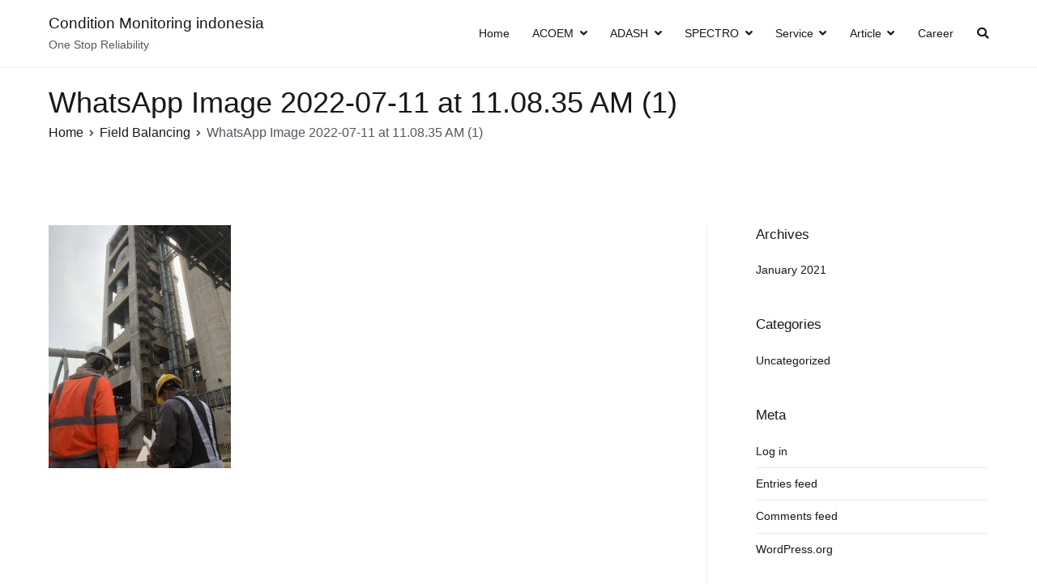

--- FILE ---
content_type: text/html; charset=UTF-8
request_url: https://condition-monitoring-indonesia.com/field-balancing/whatsapp-image-2022-07-11-at-11-08-35-am-1/
body_size: 8733
content:
<!doctype html>
		<html dir="ltr" lang="en-US"
	prefix="og: https://ogp.me/ns#" >
		
	<head>

				<meta charset="UTF-8">
		<meta name="viewport" content="width=device-width, initial-scale=1">
		<link rel="profile" href="http://gmpg.org/xfn/11">
		
		<title>WhatsApp Image 2022-07-11 at 11.08.35 AM (1) | Condition Monitoring indonesia</title>

		<!-- All in One SEO 4.2.3.1 -->
		<meta name="robots" content="max-image-preview:large" />
		<link rel="canonical" href="https://condition-monitoring-indonesia.com/field-balancing/whatsapp-image-2022-07-11-at-11-08-35-am-1/" />
		<meta name="generator" content="All in One SEO (AIOSEO) 4.2.3.1 " />
		<meta property="og:locale" content="en_US" />
		<meta property="og:site_name" content="Condition Monitoring indonesia | One Stop Reliability" />
		<meta property="og:type" content="article" />
		<meta property="og:title" content="WhatsApp Image 2022-07-11 at 11.08.35 AM (1) | Condition Monitoring indonesia" />
		<meta property="og:url" content="https://condition-monitoring-indonesia.com/field-balancing/whatsapp-image-2022-07-11-at-11-08-35-am-1/" />
		<meta property="article:published_time" content="2022-08-05T04:06:51+00:00" />
		<meta property="article:modified_time" content="2022-08-05T04:06:51+00:00" />
		<meta name="twitter:card" content="summary" />
		<meta name="twitter:title" content="WhatsApp Image 2022-07-11 at 11.08.35 AM (1) | Condition Monitoring indonesia" />
		<script type="application/ld+json" class="aioseo-schema">
			{"@context":"https:\/\/schema.org","@graph":[{"@type":"WebSite","@id":"https:\/\/condition-monitoring-indonesia.com\/#website","url":"https:\/\/condition-monitoring-indonesia.com\/","name":"Condition Monitoring indonesia","description":"One Stop Reliability","inLanguage":"en-US","publisher":{"@id":"https:\/\/condition-monitoring-indonesia.com\/#organization"}},{"@type":"Organization","@id":"https:\/\/condition-monitoring-indonesia.com\/#organization","name":"Condition Monitoring indonesia","url":"https:\/\/condition-monitoring-indonesia.com\/"},{"@type":"BreadcrumbList","@id":"https:\/\/condition-monitoring-indonesia.com\/field-balancing\/whatsapp-image-2022-07-11-at-11-08-35-am-1\/#breadcrumblist","itemListElement":[{"@type":"ListItem","@id":"https:\/\/condition-monitoring-indonesia.com\/#listItem","position":1,"item":{"@type":"WebPage","@id":"https:\/\/condition-monitoring-indonesia.com\/","name":"Home","description":"One Stop Reliability","url":"https:\/\/condition-monitoring-indonesia.com\/"},"nextItem":"https:\/\/condition-monitoring-indonesia.com\/field-balancing\/whatsapp-image-2022-07-11-at-11-08-35-am-1\/#listItem"},{"@type":"ListItem","@id":"https:\/\/condition-monitoring-indonesia.com\/field-balancing\/whatsapp-image-2022-07-11-at-11-08-35-am-1\/#listItem","position":2,"item":{"@type":"WebPage","@id":"https:\/\/condition-monitoring-indonesia.com\/field-balancing\/whatsapp-image-2022-07-11-at-11-08-35-am-1\/","name":"WhatsApp Image 2022-07-11 at 11.08.35 AM (1)","url":"https:\/\/condition-monitoring-indonesia.com\/field-balancing\/whatsapp-image-2022-07-11-at-11-08-35-am-1\/"},"previousItem":"https:\/\/condition-monitoring-indonesia.com\/#listItem"}]},{"@type":"Person","@id":"https:\/\/condition-monitoring-indonesia.com\/author\/putranata\/#author","url":"https:\/\/condition-monitoring-indonesia.com\/author\/putranata\/","name":"putranata"},{"@type":"ItemPage","@id":"https:\/\/condition-monitoring-indonesia.com\/field-balancing\/whatsapp-image-2022-07-11-at-11-08-35-am-1\/#itempage","url":"https:\/\/condition-monitoring-indonesia.com\/field-balancing\/whatsapp-image-2022-07-11-at-11-08-35-am-1\/","name":"WhatsApp Image 2022-07-11 at 11.08.35 AM (1) | Condition Monitoring indonesia","inLanguage":"en-US","isPartOf":{"@id":"https:\/\/condition-monitoring-indonesia.com\/#website"},"breadcrumb":{"@id":"https:\/\/condition-monitoring-indonesia.com\/field-balancing\/whatsapp-image-2022-07-11-at-11-08-35-am-1\/#breadcrumblist"},"datePublished":"2022-08-05T04:06:51+00:00","dateModified":"2022-08-05T04:06:51+00:00"}]}
		</script>
		<!-- All in One SEO -->

<link rel='dns-prefetch' href='//fonts.googleapis.com' />
<link rel="alternate" type="application/rss+xml" title="Condition Monitoring indonesia &raquo; Feed" href="https://condition-monitoring-indonesia.com/feed/" />
<link rel="alternate" title="oEmbed (JSON)" type="application/json+oembed" href="https://condition-monitoring-indonesia.com/wp-json/oembed/1.0/embed?url=https%3A%2F%2Fcondition-monitoring-indonesia.com%2Ffield-balancing%2Fwhatsapp-image-2022-07-11-at-11-08-35-am-1%2F" />
<link rel="alternate" title="oEmbed (XML)" type="text/xml+oembed" href="https://condition-monitoring-indonesia.com/wp-json/oembed/1.0/embed?url=https%3A%2F%2Fcondition-monitoring-indonesia.com%2Ffield-balancing%2Fwhatsapp-image-2022-07-11-at-11-08-35-am-1%2F&#038;format=xml" />
<style id='wp-img-auto-sizes-contain-inline-css' type='text/css'>
img:is([sizes=auto i],[sizes^="auto," i]){contain-intrinsic-size:3000px 1500px}
/*# sourceURL=wp-img-auto-sizes-contain-inline-css */
</style>
<style id='wp-emoji-styles-inline-css' type='text/css'>

	img.wp-smiley, img.emoji {
		display: inline !important;
		border: none !important;
		box-shadow: none !important;
		height: 1em !important;
		width: 1em !important;
		margin: 0 0.07em !important;
		vertical-align: -0.1em !important;
		background: none !important;
		padding: 0 !important;
	}
/*# sourceURL=wp-emoji-styles-inline-css */
</style>
<link rel='stylesheet' id='wp-block-library-css' href='https://condition-monitoring-indonesia.com/wp-includes/css/dist/block-library/style.min.css?ver=6.9' type='text/css' media='all' />
<style id='global-styles-inline-css' type='text/css'>
:root{--wp--preset--aspect-ratio--square: 1;--wp--preset--aspect-ratio--4-3: 4/3;--wp--preset--aspect-ratio--3-4: 3/4;--wp--preset--aspect-ratio--3-2: 3/2;--wp--preset--aspect-ratio--2-3: 2/3;--wp--preset--aspect-ratio--16-9: 16/9;--wp--preset--aspect-ratio--9-16: 9/16;--wp--preset--color--black: #000000;--wp--preset--color--cyan-bluish-gray: #abb8c3;--wp--preset--color--white: #ffffff;--wp--preset--color--pale-pink: #f78da7;--wp--preset--color--vivid-red: #cf2e2e;--wp--preset--color--luminous-vivid-orange: #ff6900;--wp--preset--color--luminous-vivid-amber: #fcb900;--wp--preset--color--light-green-cyan: #7bdcb5;--wp--preset--color--vivid-green-cyan: #00d084;--wp--preset--color--pale-cyan-blue: #8ed1fc;--wp--preset--color--vivid-cyan-blue: #0693e3;--wp--preset--color--vivid-purple: #9b51e0;--wp--preset--gradient--vivid-cyan-blue-to-vivid-purple: linear-gradient(135deg,rgb(6,147,227) 0%,rgb(155,81,224) 100%);--wp--preset--gradient--light-green-cyan-to-vivid-green-cyan: linear-gradient(135deg,rgb(122,220,180) 0%,rgb(0,208,130) 100%);--wp--preset--gradient--luminous-vivid-amber-to-luminous-vivid-orange: linear-gradient(135deg,rgb(252,185,0) 0%,rgb(255,105,0) 100%);--wp--preset--gradient--luminous-vivid-orange-to-vivid-red: linear-gradient(135deg,rgb(255,105,0) 0%,rgb(207,46,46) 100%);--wp--preset--gradient--very-light-gray-to-cyan-bluish-gray: linear-gradient(135deg,rgb(238,238,238) 0%,rgb(169,184,195) 100%);--wp--preset--gradient--cool-to-warm-spectrum: linear-gradient(135deg,rgb(74,234,220) 0%,rgb(151,120,209) 20%,rgb(207,42,186) 40%,rgb(238,44,130) 60%,rgb(251,105,98) 80%,rgb(254,248,76) 100%);--wp--preset--gradient--blush-light-purple: linear-gradient(135deg,rgb(255,206,236) 0%,rgb(152,150,240) 100%);--wp--preset--gradient--blush-bordeaux: linear-gradient(135deg,rgb(254,205,165) 0%,rgb(254,45,45) 50%,rgb(107,0,62) 100%);--wp--preset--gradient--luminous-dusk: linear-gradient(135deg,rgb(255,203,112) 0%,rgb(199,81,192) 50%,rgb(65,88,208) 100%);--wp--preset--gradient--pale-ocean: linear-gradient(135deg,rgb(255,245,203) 0%,rgb(182,227,212) 50%,rgb(51,167,181) 100%);--wp--preset--gradient--electric-grass: linear-gradient(135deg,rgb(202,248,128) 0%,rgb(113,206,126) 100%);--wp--preset--gradient--midnight: linear-gradient(135deg,rgb(2,3,129) 0%,rgb(40,116,252) 100%);--wp--preset--font-size--small: 13px;--wp--preset--font-size--medium: 20px;--wp--preset--font-size--large: 36px;--wp--preset--font-size--x-large: 42px;--wp--preset--spacing--20: 0.44rem;--wp--preset--spacing--30: 0.67rem;--wp--preset--spacing--40: 1rem;--wp--preset--spacing--50: 1.5rem;--wp--preset--spacing--60: 2.25rem;--wp--preset--spacing--70: 3.38rem;--wp--preset--spacing--80: 5.06rem;--wp--preset--shadow--natural: 6px 6px 9px rgba(0, 0, 0, 0.2);--wp--preset--shadow--deep: 12px 12px 50px rgba(0, 0, 0, 0.4);--wp--preset--shadow--sharp: 6px 6px 0px rgba(0, 0, 0, 0.2);--wp--preset--shadow--outlined: 6px 6px 0px -3px rgb(255, 255, 255), 6px 6px rgb(0, 0, 0);--wp--preset--shadow--crisp: 6px 6px 0px rgb(0, 0, 0);}:where(.is-layout-flex){gap: 0.5em;}:where(.is-layout-grid){gap: 0.5em;}body .is-layout-flex{display: flex;}.is-layout-flex{flex-wrap: wrap;align-items: center;}.is-layout-flex > :is(*, div){margin: 0;}body .is-layout-grid{display: grid;}.is-layout-grid > :is(*, div){margin: 0;}:where(.wp-block-columns.is-layout-flex){gap: 2em;}:where(.wp-block-columns.is-layout-grid){gap: 2em;}:where(.wp-block-post-template.is-layout-flex){gap: 1.25em;}:where(.wp-block-post-template.is-layout-grid){gap: 1.25em;}.has-black-color{color: var(--wp--preset--color--black) !important;}.has-cyan-bluish-gray-color{color: var(--wp--preset--color--cyan-bluish-gray) !important;}.has-white-color{color: var(--wp--preset--color--white) !important;}.has-pale-pink-color{color: var(--wp--preset--color--pale-pink) !important;}.has-vivid-red-color{color: var(--wp--preset--color--vivid-red) !important;}.has-luminous-vivid-orange-color{color: var(--wp--preset--color--luminous-vivid-orange) !important;}.has-luminous-vivid-amber-color{color: var(--wp--preset--color--luminous-vivid-amber) !important;}.has-light-green-cyan-color{color: var(--wp--preset--color--light-green-cyan) !important;}.has-vivid-green-cyan-color{color: var(--wp--preset--color--vivid-green-cyan) !important;}.has-pale-cyan-blue-color{color: var(--wp--preset--color--pale-cyan-blue) !important;}.has-vivid-cyan-blue-color{color: var(--wp--preset--color--vivid-cyan-blue) !important;}.has-vivid-purple-color{color: var(--wp--preset--color--vivid-purple) !important;}.has-black-background-color{background-color: var(--wp--preset--color--black) !important;}.has-cyan-bluish-gray-background-color{background-color: var(--wp--preset--color--cyan-bluish-gray) !important;}.has-white-background-color{background-color: var(--wp--preset--color--white) !important;}.has-pale-pink-background-color{background-color: var(--wp--preset--color--pale-pink) !important;}.has-vivid-red-background-color{background-color: var(--wp--preset--color--vivid-red) !important;}.has-luminous-vivid-orange-background-color{background-color: var(--wp--preset--color--luminous-vivid-orange) !important;}.has-luminous-vivid-amber-background-color{background-color: var(--wp--preset--color--luminous-vivid-amber) !important;}.has-light-green-cyan-background-color{background-color: var(--wp--preset--color--light-green-cyan) !important;}.has-vivid-green-cyan-background-color{background-color: var(--wp--preset--color--vivid-green-cyan) !important;}.has-pale-cyan-blue-background-color{background-color: var(--wp--preset--color--pale-cyan-blue) !important;}.has-vivid-cyan-blue-background-color{background-color: var(--wp--preset--color--vivid-cyan-blue) !important;}.has-vivid-purple-background-color{background-color: var(--wp--preset--color--vivid-purple) !important;}.has-black-border-color{border-color: var(--wp--preset--color--black) !important;}.has-cyan-bluish-gray-border-color{border-color: var(--wp--preset--color--cyan-bluish-gray) !important;}.has-white-border-color{border-color: var(--wp--preset--color--white) !important;}.has-pale-pink-border-color{border-color: var(--wp--preset--color--pale-pink) !important;}.has-vivid-red-border-color{border-color: var(--wp--preset--color--vivid-red) !important;}.has-luminous-vivid-orange-border-color{border-color: var(--wp--preset--color--luminous-vivid-orange) !important;}.has-luminous-vivid-amber-border-color{border-color: var(--wp--preset--color--luminous-vivid-amber) !important;}.has-light-green-cyan-border-color{border-color: var(--wp--preset--color--light-green-cyan) !important;}.has-vivid-green-cyan-border-color{border-color: var(--wp--preset--color--vivid-green-cyan) !important;}.has-pale-cyan-blue-border-color{border-color: var(--wp--preset--color--pale-cyan-blue) !important;}.has-vivid-cyan-blue-border-color{border-color: var(--wp--preset--color--vivid-cyan-blue) !important;}.has-vivid-purple-border-color{border-color: var(--wp--preset--color--vivid-purple) !important;}.has-vivid-cyan-blue-to-vivid-purple-gradient-background{background: var(--wp--preset--gradient--vivid-cyan-blue-to-vivid-purple) !important;}.has-light-green-cyan-to-vivid-green-cyan-gradient-background{background: var(--wp--preset--gradient--light-green-cyan-to-vivid-green-cyan) !important;}.has-luminous-vivid-amber-to-luminous-vivid-orange-gradient-background{background: var(--wp--preset--gradient--luminous-vivid-amber-to-luminous-vivid-orange) !important;}.has-luminous-vivid-orange-to-vivid-red-gradient-background{background: var(--wp--preset--gradient--luminous-vivid-orange-to-vivid-red) !important;}.has-very-light-gray-to-cyan-bluish-gray-gradient-background{background: var(--wp--preset--gradient--very-light-gray-to-cyan-bluish-gray) !important;}.has-cool-to-warm-spectrum-gradient-background{background: var(--wp--preset--gradient--cool-to-warm-spectrum) !important;}.has-blush-light-purple-gradient-background{background: var(--wp--preset--gradient--blush-light-purple) !important;}.has-blush-bordeaux-gradient-background{background: var(--wp--preset--gradient--blush-bordeaux) !important;}.has-luminous-dusk-gradient-background{background: var(--wp--preset--gradient--luminous-dusk) !important;}.has-pale-ocean-gradient-background{background: var(--wp--preset--gradient--pale-ocean) !important;}.has-electric-grass-gradient-background{background: var(--wp--preset--gradient--electric-grass) !important;}.has-midnight-gradient-background{background: var(--wp--preset--gradient--midnight) !important;}.has-small-font-size{font-size: var(--wp--preset--font-size--small) !important;}.has-medium-font-size{font-size: var(--wp--preset--font-size--medium) !important;}.has-large-font-size{font-size: var(--wp--preset--font-size--large) !important;}.has-x-large-font-size{font-size: var(--wp--preset--font-size--x-large) !important;}
/*# sourceURL=global-styles-inline-css */
</style>

<style id='classic-theme-styles-inline-css' type='text/css'>
/*! This file is auto-generated */
.wp-block-button__link{color:#fff;background-color:#32373c;border-radius:9999px;box-shadow:none;text-decoration:none;padding:calc(.667em + 2px) calc(1.333em + 2px);font-size:1.125em}.wp-block-file__button{background:#32373c;color:#fff;text-decoration:none}
/*# sourceURL=/wp-includes/css/classic-themes.min.css */
</style>
<link rel='stylesheet' id='font-awesome-css' href='https://condition-monitoring-indonesia.com/wp-content/plugins/elementor/assets/lib/font-awesome/css/font-awesome.min.css?ver=4.7.0' type='text/css' media='all' />
<link rel='stylesheet' id='zakra-style-css' href='https://condition-monitoring-indonesia.com/wp-content/themes/zakra/style.css?ver=6.9' type='text/css' media='all' />
<style id='zakra-style-inline-css' type='text/css'>
h1, h2, h3, h4, h5, h6{font-family:-apple-system, blinkmacsystemfont, segoe ui, roboto, oxygen-sans, ubuntu, cantarell, helvetica neue, helvetica, arial, sans-serif;font-weight:500;}h1{font-weight:500;}h2{font-weight:500;}h3{font-weight:500;}h4{font-weight:500;}h5{font-weight:500;}h6{font-weight:500;}button:hover, input[type="button"]:hover, input[type="reset"]:hover, input[type="submit"]:hover, #infinite-handle span:hover{background-color:#1e7ba6;}.tg-site-header .tg-site-header-top{background-size:contain;}.tg-site-header, .tg-container--separate .tg-site-header{background-size:contain;}.main-navigation.tg-primary-menu > div ul li.tg-header-button-wrap a:hover{background-color:#1e7ba6;}.tg-page-header, .tg-container--separate .tg-page-header{background-position:center center;background-size:contain;}
/*# sourceURL=zakra-style-inline-css */
</style>
<link rel='stylesheet' id='zakra_googlefonts-css' href='//fonts.googleapis.com/css?family=-apple-system%3A500&#038;1&#038;display=swap&#038;ver=2.1.0' type='text/css' media='all' />
<link rel='stylesheet' id='adswscCSS-css' href='https://condition-monitoring-indonesia.com/wp-content/plugins/ads-wp-site-count/css/ads_styles.css?ver=6.9' type='text/css' media='all' />
<link rel="https://api.w.org/" href="https://condition-monitoring-indonesia.com/wp-json/" /><link rel="alternate" title="JSON" type="application/json" href="https://condition-monitoring-indonesia.com/wp-json/wp/v2/media/574" /><link rel="EditURI" type="application/rsd+xml" title="RSD" href="https://condition-monitoring-indonesia.com/xmlrpc.php?rsd" />
<meta name="generator" content="WordPress 6.9" />
<link rel='shortlink' href='https://condition-monitoring-indonesia.com/?p=574' />

	</head>

<body class="attachment wp-singular attachment-template-default attachmentid-574 attachment-jpeg wp-theme-zakra tg-site-layout--right tg-container--wide has-page-header has-breadcrumbs elementor-default elementor-kit-6">


		<div id="page" class="site tg-site">
				<a class="skip-link screen-reader-text" href="#content">Skip to content</a>
		
		<header id="masthead" class="site-header tg-site-header tg-site-header--left">
		



		<div class="tg-site-header-bottom">
			<div class="tg-header-container tg-container tg-container--flex tg-container--flex-center tg-container--flex-space-between">
		
		
			<div class="tg-block tg-block--one">

						<div class="site-branding">
						<div class="site-info-wrap">
									<p class="site-title">
						<a href="https://condition-monitoring-indonesia.com/" rel="home">Condition Monitoring indonesia</a>
					</p>
										<p class="site-description">One Stop Reliability</p>
							</div>

		</div><!-- .site-branding -->
		
			</div> <!-- /.tg-site-header__block--one -->

			
			<div class="tg-block tg-block--two">

						<nav id="site-navigation" class="main-navigation tg-primary-menu tg-primary-menu--style-underline">
			<div class="menu"><ul id="primary-menu" class="menu-primary"><li id="menu-item-127" class="menu-item menu-item-type-post_type menu-item-object-page menu-item-home menu-item-127"><a href="https://condition-monitoring-indonesia.com/">Home</a></li>
<li id="menu-item-132" class="menu-item menu-item-type-custom menu-item-object-custom menu-item-has-children menu-item-132"><a href="#">ACOEM</a>
<ul class="sub-menu">
	<li id="menu-item-5888" class="menu-item menu-item-type-post_type menu-item-object-page menu-item-has-children menu-item-5888"><a href="https://condition-monitoring-indonesia.com/augmented-mechanics/">Augmented Mechanics</a>
	<ul class="sub-menu">
		<li id="menu-item-411" class="menu-item menu-item-type-post_type menu-item-object-page menu-item-411"><a href="https://condition-monitoring-indonesia.com/falcon-innovative-vibration-analyzer-balancer/">Falcon – Innovative Vibration Analyzer &#038; Balancer</a></li>
		<li id="menu-item-414" class="menu-item menu-item-type-post_type menu-item-object-page menu-item-414"><a href="https://condition-monitoring-indonesia.com/eagle-wireless-monitoring-system/">EAGLE – Wireless monitoring system</a></li>
		<li id="menu-item-129" class="menu-item menu-item-type-post_type menu-item-object-page menu-item-129"><a href="https://condition-monitoring-indonesia.com/eagle/">Eagle</a></li>
		<li id="menu-item-130" class="menu-item menu-item-type-post_type menu-item-object-page menu-item-130"><a href="https://condition-monitoring-indonesia.com/falcon/">Falcon</a></li>
		<li id="menu-item-128" class="menu-item menu-item-type-post_type menu-item-object-page menu-item-128"><a href="https://condition-monitoring-indonesia.com/bearing-defender/">Bearing Defender</a></li>
		<li id="menu-item-131" class="menu-item menu-item-type-post_type menu-item-object-page menu-item-131"><a href="https://condition-monitoring-indonesia.com/falcon-balancer/">Falcon Balancer</a></li>
	</ul>
</li>
</ul>
</li>
<li id="menu-item-183" class="menu-item menu-item-type-custom menu-item-object-custom menu-item-has-children menu-item-183"><a href="#">ADASH</a>
<ul class="sub-menu">
	<li id="menu-item-184" class="menu-item menu-item-type-post_type menu-item-object-page menu-item-184"><a href="https://condition-monitoring-indonesia.com/adash-a4910/">Adash A4910</a></li>
	<li id="menu-item-185" class="menu-item menu-item-type-post_type menu-item-object-page menu-item-185"><a href="https://condition-monitoring-indonesia.com/adash-a4900/">Adash A4900</a></li>
</ul>
</li>
<li id="menu-item-215" class="menu-item menu-item-type-custom menu-item-object-custom menu-item-has-children menu-item-215"><a href="#">SPECTRO</a>
<ul class="sub-menu">
	<li id="menu-item-216" class="menu-item menu-item-type-post_type menu-item-object-page menu-item-216"><a href="https://condition-monitoring-indonesia.com/lubricant-condition-monitoring-using-fluidscan-ir-spectroscopy/">FluidScan IR Q1000</a></li>
	<li id="menu-item-217" class="menu-item menu-item-type-post_type menu-item-object-page menu-item-217"><a href="https://condition-monitoring-indonesia.com/rotating-disc-electrode-rde-optical-emission-spectroscopy/">SpectrOil (RDE) Q100</a></li>
	<li id="menu-item-340" class="menu-item menu-item-type-post_type menu-item-object-page menu-item-340"><a href="https://condition-monitoring-indonesia.com/minilab-53/">Minilab Series</a></li>
</ul>
</li>
<li id="menu-item-255" class="menu-item menu-item-type-custom menu-item-object-custom menu-item-has-children menu-item-255"><a href="#">Service</a>
<ul class="sub-menu">
	<li id="menu-item-251" class="menu-item menu-item-type-post_type menu-item-object-post menu-item-251"><a href="https://condition-monitoring-indonesia.com/2021/01/14/jasa-balancing-blower-insitu-onsite/">Jasa Balancing Blower insitu – onsite</a></li>
	<li id="menu-item-254" class="menu-item menu-item-type-post_type menu-item-object-post menu-item-254"><a href="https://condition-monitoring-indonesia.com/2021/01/14/jasa-balancing-dynamic-dan-static/">Jasa balancing dynamic dan static</a></li>
	<li id="menu-item-253" class="menu-item menu-item-type-post_type menu-item-object-post menu-item-253"><a href="https://condition-monitoring-indonesia.com/2021/01/14/jasa-balancing-untuk-rotating-machine/">Jasa Balancing untuk Rotating Machine</a></li>
	<li id="menu-item-252" class="menu-item menu-item-type-post_type menu-item-object-post menu-item-252"><a href="https://condition-monitoring-indonesia.com/2021/01/14/jasa-balancing-cooling-tower/">Jasa Balancing Cooling Tower</a></li>
	<li id="menu-item-739" class="menu-item menu-item-type-post_type menu-item-object-page menu-item-739"><a href="https://condition-monitoring-indonesia.com/jasa-balancing-workshop/">Jasa Balancing Workshop</a></li>
	<li id="menu-item-740" class="menu-item menu-item-type-post_type menu-item-object-page menu-item-740"><a href="https://condition-monitoring-indonesia.com/thermography/">Jasa Pengukuran Thermography</a></li>
	<li id="menu-item-741" class="menu-item menu-item-type-post_type menu-item-object-page menu-item-741"><a href="https://condition-monitoring-indonesia.com/shaft-alignment/">Jasa Laser Alignment</a></li>
	<li id="menu-item-742" class="menu-item menu-item-type-post_type menu-item-object-page menu-item-742"><a href="https://condition-monitoring-indonesia.com/balancing-service/">Jasa On-site Balancing</a></li>
	<li id="menu-item-743" class="menu-item menu-item-type-post_type menu-item-object-page menu-item-743"><a href="https://condition-monitoring-indonesia.com/service/">Jasa Analisa Vibrasi</a></li>
</ul>
</li>
<li id="menu-item-769" class="menu-item menu-item-type-custom menu-item-object-custom menu-item-has-children menu-item-769"><a href="#">Article</a>
<ul class="sub-menu">
	<li id="menu-item-775" class="menu-item menu-item-type-custom menu-item-object-custom menu-item-775"><a href="https://condition-monitoring-indonesia.com/basic-vibration-analysis/">Basic Vibration Analysis</a></li>
	<li id="menu-item-776" class="menu-item menu-item-type-custom menu-item-object-custom menu-item-776"><a href="https://condition-monitoring-indonesia.com/basic-infrared-thermography/">Basic Infrared Thermography</a></li>
	<li id="menu-item-777" class="menu-item menu-item-type-custom menu-item-object-custom menu-item-777"><a href="https://condition-monitoring-indonesia.com/basic-oil-analysis/">Basic Oil Analysis</a></li>
	<li id="menu-item-778" class="menu-item menu-item-type-custom menu-item-object-custom menu-item-778"><a href="https://condition-monitoring-indonesia.com/field-balancing/">Field Balancing</a></li>
</ul>
</li>
<li id="menu-item-768" class="menu-item menu-item-type-custom menu-item-object-custom menu-item-768"><a href="https://condition-monitoring-indonesia.com/career/">Career</a></li>
<li class="menu-item tg-menu-item tg-menu-item-search"><a href="#"  ><i class="tg-icon tg-icon-search"></i></a><form role="search" method="get" class="search-form" action="https://condition-monitoring-indonesia.com/">
				<label>
					<span class="screen-reader-text">Search for:</span>
					<input type="search" class="search-field" placeholder="Search &hellip;" value="" name="s" />
				</label>
				<input type="submit" class="search-submit" value="Search" />
			</form></li><!-- /.tg-header-search --></ul></div>		</nav><!-- #site-navigation -->
				<nav id="header-action" class="tg-header-action">
			<ul class="tg-header-action-list">
				<li class="tg-header-action__item tg-mobile-toggle" >
										<button aria-label="Primary Menu" >
						<i class="tg-icon tg-icon-bars"></i>
					</button>
				</li><!-- /.tg-mobile-toggle -->
			</ul><!-- /.zakra-header-action-list -->
		</nav><!-- #header-action -->
				<nav id="mobile-navigation" class="tg-mobile-navigation"
			>

			<div class="menu-menu-1-container"><ul id="mobile-primary-menu" class="menu"><li class="menu-item menu-item-type-post_type menu-item-object-page menu-item-home menu-item-127"><a href="https://condition-monitoring-indonesia.com/">Home</a></li>
<li class="menu-item menu-item-type-custom menu-item-object-custom menu-item-has-children menu-item-132"><a href="#">ACOEM</a>
<ul class="sub-menu">
	<li class="menu-item menu-item-type-post_type menu-item-object-page menu-item-has-children menu-item-5888"><a href="https://condition-monitoring-indonesia.com/augmented-mechanics/">Augmented Mechanics</a>
	<ul class="sub-menu">
		<li class="menu-item menu-item-type-post_type menu-item-object-page menu-item-411"><a href="https://condition-monitoring-indonesia.com/falcon-innovative-vibration-analyzer-balancer/">Falcon – Innovative Vibration Analyzer &#038; Balancer</a></li>
		<li class="menu-item menu-item-type-post_type menu-item-object-page menu-item-414"><a href="https://condition-monitoring-indonesia.com/eagle-wireless-monitoring-system/">EAGLE – Wireless monitoring system</a></li>
		<li class="menu-item menu-item-type-post_type menu-item-object-page menu-item-129"><a href="https://condition-monitoring-indonesia.com/eagle/">Eagle</a></li>
		<li class="menu-item menu-item-type-post_type menu-item-object-page menu-item-130"><a href="https://condition-monitoring-indonesia.com/falcon/">Falcon</a></li>
		<li class="menu-item menu-item-type-post_type menu-item-object-page menu-item-128"><a href="https://condition-monitoring-indonesia.com/bearing-defender/">Bearing Defender</a></li>
		<li class="menu-item menu-item-type-post_type menu-item-object-page menu-item-131"><a href="https://condition-monitoring-indonesia.com/falcon-balancer/">Falcon Balancer</a></li>
	</ul>
</li>
</ul>
</li>
<li class="menu-item menu-item-type-custom menu-item-object-custom menu-item-has-children menu-item-183"><a href="#">ADASH</a>
<ul class="sub-menu">
	<li class="menu-item menu-item-type-post_type menu-item-object-page menu-item-184"><a href="https://condition-monitoring-indonesia.com/adash-a4910/">Adash A4910</a></li>
	<li class="menu-item menu-item-type-post_type menu-item-object-page menu-item-185"><a href="https://condition-monitoring-indonesia.com/adash-a4900/">Adash A4900</a></li>
</ul>
</li>
<li class="menu-item menu-item-type-custom menu-item-object-custom menu-item-has-children menu-item-215"><a href="#">SPECTRO</a>
<ul class="sub-menu">
	<li class="menu-item menu-item-type-post_type menu-item-object-page menu-item-216"><a href="https://condition-monitoring-indonesia.com/lubricant-condition-monitoring-using-fluidscan-ir-spectroscopy/">FluidScan IR Q1000</a></li>
	<li class="menu-item menu-item-type-post_type menu-item-object-page menu-item-217"><a href="https://condition-monitoring-indonesia.com/rotating-disc-electrode-rde-optical-emission-spectroscopy/">SpectrOil (RDE) Q100</a></li>
	<li class="menu-item menu-item-type-post_type menu-item-object-page menu-item-340"><a href="https://condition-monitoring-indonesia.com/minilab-53/">Minilab Series</a></li>
</ul>
</li>
<li class="menu-item menu-item-type-custom menu-item-object-custom menu-item-has-children menu-item-255"><a href="#">Service</a>
<ul class="sub-menu">
	<li class="menu-item menu-item-type-post_type menu-item-object-post menu-item-251"><a href="https://condition-monitoring-indonesia.com/2021/01/14/jasa-balancing-blower-insitu-onsite/">Jasa Balancing Blower insitu – onsite</a></li>
	<li class="menu-item menu-item-type-post_type menu-item-object-post menu-item-254"><a href="https://condition-monitoring-indonesia.com/2021/01/14/jasa-balancing-dynamic-dan-static/">Jasa balancing dynamic dan static</a></li>
	<li class="menu-item menu-item-type-post_type menu-item-object-post menu-item-253"><a href="https://condition-monitoring-indonesia.com/2021/01/14/jasa-balancing-untuk-rotating-machine/">Jasa Balancing untuk Rotating Machine</a></li>
	<li class="menu-item menu-item-type-post_type menu-item-object-post menu-item-252"><a href="https://condition-monitoring-indonesia.com/2021/01/14/jasa-balancing-cooling-tower/">Jasa Balancing Cooling Tower</a></li>
	<li class="menu-item menu-item-type-post_type menu-item-object-page menu-item-739"><a href="https://condition-monitoring-indonesia.com/jasa-balancing-workshop/">Jasa Balancing Workshop</a></li>
	<li class="menu-item menu-item-type-post_type menu-item-object-page menu-item-740"><a href="https://condition-monitoring-indonesia.com/thermography/">Jasa Pengukuran Thermography</a></li>
	<li class="menu-item menu-item-type-post_type menu-item-object-page menu-item-741"><a href="https://condition-monitoring-indonesia.com/shaft-alignment/">Jasa Laser Alignment</a></li>
	<li class="menu-item menu-item-type-post_type menu-item-object-page menu-item-742"><a href="https://condition-monitoring-indonesia.com/balancing-service/">Jasa On-site Balancing</a></li>
	<li class="menu-item menu-item-type-post_type menu-item-object-page menu-item-743"><a href="https://condition-monitoring-indonesia.com/service/">Jasa Analisa Vibrasi</a></li>
</ul>
</li>
<li class="menu-item menu-item-type-custom menu-item-object-custom menu-item-has-children menu-item-769"><a href="#">Article</a>
<ul class="sub-menu">
	<li class="menu-item menu-item-type-custom menu-item-object-custom menu-item-775"><a href="https://condition-monitoring-indonesia.com/basic-vibration-analysis/">Basic Vibration Analysis</a></li>
	<li class="menu-item menu-item-type-custom menu-item-object-custom menu-item-776"><a href="https://condition-monitoring-indonesia.com/basic-infrared-thermography/">Basic Infrared Thermography</a></li>
	<li class="menu-item menu-item-type-custom menu-item-object-custom menu-item-777"><a href="https://condition-monitoring-indonesia.com/basic-oil-analysis/">Basic Oil Analysis</a></li>
	<li class="menu-item menu-item-type-custom menu-item-object-custom menu-item-778"><a href="https://condition-monitoring-indonesia.com/field-balancing/">Field Balancing</a></li>
</ul>
</li>
<li class="menu-item menu-item-type-custom menu-item-object-custom menu-item-768"><a href="https://condition-monitoring-indonesia.com/career/">Career</a></li>
<li class="menu-item tg-menu-item tg-menu-item-search"><a href="#"  ><i class="tg-icon tg-icon-search"></i></a><form role="search" method="get" class="search-form" action="https://condition-monitoring-indonesia.com/">
				<label>
					<span class="screen-reader-text">Search for:</span>
					<input type="search" class="search-field" placeholder="Search &hellip;" value="" name="s" />
				</label>
				<input type="submit" class="search-submit" value="Search" />
			</form></li><!-- /.tg-header-search --></ul></div>
		</nav><!-- /#mobile-navigation-->
		
			</div> <!-- /.tg-site-header__block-two -->

			
		</div>
		<!-- /.tg-container -->
		</div>
		<!-- /.tg-site-header-bottom -->
		
		</header><!-- #masthead -->
		
		<main id="main" class="site-main">
		
		<header class="tg-page-header tg-page-header--left">
			<div class="tg-container tg-container--flex tg-container--flex-center tg-container--flex-space-between">
				<h1 class="tg-page-header__title">WhatsApp Image 2022-07-11 at 11.08.35 AM (1)</h1>
				<nav role="navigation" aria-label="Breadcrumbs" class="breadcrumb-trail breadcrumbs" itemprop="breadcrumb"><ul class="trail-items" itemscope itemtype="http://schema.org/BreadcrumbList"><meta name="numberOfItems" content="3" /><meta name="itemListOrder" content="Ascending" /><li itemprop="itemListElement" itemscope itemtype="http://schema.org/ListItem" class="trail-item"><a href="https://condition-monitoring-indonesia.com/" rel="home" itemprop="item"><span itemprop="name">Home</span></a><meta itemprop="position" content="1" /></li><li itemprop="itemListElement" itemscope itemtype="http://schema.org/ListItem" class="trail-item"><a href="https://condition-monitoring-indonesia.com/field-balancing/" itemprop="item"><span itemprop="name">Field Balancing</span></a><meta itemprop="position" content="2" /></li><li class="trail-item trail-end"><span>WhatsApp Image 2022-07-11 at 11.08.35 AM (1)</span></li></ul></nav>			</div>
		</header>
		<!-- /.page-header -->
				<div id="content" class="site-content">
			<div class="tg-container tg-container--flex tg-container--flex-space-between">
		
	<div id="primary" class="content-area">
		
		
<article id="post-574" class="post-574 attachment type-attachment status-inherit hentry">

				<header class="entry-header">
							</header><!-- .entry-header -->
						<div class="entry-content">
				<p class="attachment"><a href='https://condition-monitoring-indonesia.com/wp-content/uploads/2022/08/WhatsApp-Image-2022-07-11-at-11.08.35-AM-1.jpeg'><img fetchpriority="high" decoding="async" width="225" height="300" src="https://condition-monitoring-indonesia.com/wp-content/uploads/2022/08/WhatsApp-Image-2022-07-11-at-11.08.35-AM-1-225x300.jpeg" class="attachment-medium size-medium" alt="" srcset="https://condition-monitoring-indonesia.com/wp-content/uploads/2022/08/WhatsApp-Image-2022-07-11-at-11.08.35-AM-1-225x300.jpeg 225w, https://condition-monitoring-indonesia.com/wp-content/uploads/2022/08/WhatsApp-Image-2022-07-11-at-11.08.35-AM-1-768x1024.jpeg 768w, https://condition-monitoring-indonesia.com/wp-content/uploads/2022/08/WhatsApp-Image-2022-07-11-at-11.08.35-AM-1-1152x1536.jpeg 1152w, https://condition-monitoring-indonesia.com/wp-content/uploads/2022/08/WhatsApp-Image-2022-07-11-at-11.08.35-AM-1.jpeg 1200w" sizes="(max-width: 225px) 100vw, 225px" /></a></p>
			</div><!-- .entry-content -->
			</article><!-- #post-574 -->

			</div><!-- #primary -->


<aside id="secondary" class="tg-site-sidebar widget-area ">
	<section id="archives-2" class="widget widget_archive"><h2 class="widget-title">Archives</h2>
			<ul>
					<li><a href='https://condition-monitoring-indonesia.com/2021/01/'>January 2021</a></li>
			</ul>

			</section><section id="categories-2" class="widget widget_categories"><h2 class="widget-title">Categories</h2>
			<ul>
					<li class="cat-item cat-item-1"><a href="https://condition-monitoring-indonesia.com/category/uncategorized/">Uncategorized</a>
</li>
			</ul>

			</section><section id="meta-2" class="widget widget_meta"><h2 class="widget-title">Meta</h2>
		<ul>
						<li><a href="https://condition-monitoring-indonesia.com/wp-login.php">Log in</a></li>
			<li><a href="https://condition-monitoring-indonesia.com/feed/">Entries feed</a></li>
			<li><a href="https://condition-monitoring-indonesia.com/comments/feed/">Comments feed</a></li>

			<li><a href="https://wordpress.org/">WordPress.org</a></li>
		</ul>

		</section></aside><!-- #secondary -->

			</div>
		<!-- /.tg-container-->
		</div>
		<!-- /#content-->
				</main><!-- /#main -->
		
			<footer id="colophon" class="site-footer tg-site-footer ">
		
		
		<div class="tg-site-footer-widgets">
			<div class="tg-container">
				
<div class="tg-footer-widget-container tg-footer-widget-col--four">
					<div class="tg-footer-widget-area footer-sidebar-1">
											<section id="text-2" class="widget widget_text">			<div class="textwidget"><address>Contact :<br />
Muhammad Fadhil<br />
<a href="https://api.whatsapp.com/send?phone=6281212091290&amp;text=Halo,%20Saya%20perlu%20info.....">0812 1209 1290</a><br />
<a href="mailto:fadhil@rbmindonesi.com">fadhil@rbmindonesia.com</a><a href="https://api.whatsapp.com/send?phone=6281212091290&amp;text=Halo,%20Saya%20perlu%20info....."><img decoding="async" style="max-width: 100%;" src="https://putranata.com/wp-content/uploads/2019/07/whatsapp-klik.png" /></a></address>
</div>
		</section>									</div>
								<div class="tg-footer-widget-area footer-sidebar-2">
									</div>
								<div class="tg-footer-widget-area footer-sidebar-3">
									</div>
								<div class="tg-footer-widget-area footer-sidebar-4">
											<section id="xt_visitor_counter-3" class="widget widget_xt_visitor_counter"><link rel='stylesheet' type='text/css' href='https://condition-monitoring-indonesia.com/wp-content/plugins/xt-visitor-counter/styles/css/default.css' />	<div id='mvcwid' image/web>
	<div id="xtvccount"><img src='https://condition-monitoring-indonesia.com/wp-content/plugins/xt-visitor-counter/styles/image/web/2.gif' alt='2'><img src='https://condition-monitoring-indonesia.com/wp-content/plugins/xt-visitor-counter/styles/image/web/6.gif' alt='6'><img src='https://condition-monitoring-indonesia.com/wp-content/plugins/xt-visitor-counter/styles/image/web/9.gif' alt='9'><img src='https://condition-monitoring-indonesia.com/wp-content/plugins/xt-visitor-counter/styles/image/web/1.gif' alt='1'><img src='https://condition-monitoring-indonesia.com/wp-content/plugins/xt-visitor-counter/styles/image/web/5.gif' alt='5'><img src='https://condition-monitoring-indonesia.com/wp-content/plugins/xt-visitor-counter/styles/image/web/3.gif' alt='3'></div>
	<div id="xtvctable">
		<div id="xtvcvisit" image/web><img src='https://condition-monitoring-indonesia.com/wp-content/plugins/xt-visitor-counter/counter/mvcvisit.png'> Users Today : 102</div>
			<div id="xtvcyesterday" image/web><img src='https://condition-monitoring-indonesia.com/wp-content/plugins/xt-visitor-counter/counter/mvcyesterday.png'> Users Yesterday : 760</div>
					<div id="xtvctotal" image/web><img src='https://condition-monitoring-indonesia.com/wp-content/plugins/xt-visitor-counter/counter/mvctotal.png'> Total Users : 269153</div>
					</div>
		<div id="xtvcip">Your IP Address : 18.116.67.7</div>
			<div id="xtvcdate">Server Time : 2026-01-24</div>
		
		</div>
	</section>									</div>
				</div> <!-- /.tg-footer-widget-container -->
			</div><!-- /.tg-container-->
		</div><!-- /.tg-site-footer-widgets -->

		
		
		<div class="tg-site-footer-bar tg-site-footer-bar--center">
			<div class="tg-container tg-container--flex tg-container--flex-top">
				<div class="tg-site-footer-section-1">

					<p>Copyright © 2020 <a title="Condition Monitoring indonesia" href="https://condition-monitoring-indonesia.com/">Condition Monitoring indonesia</a>. </p>
				</div>
				<!-- /.tg-site-footer-section-1 -->

				<div class="tg-site-footer-section-2">

					
				</div>
				<!-- /.tg-site-footer-section-2 -->
			</div>
			<!-- /.tg-container-->
		</div>
		<!-- /.tg-site-footer-bar -->

		
			</footer><!-- #colophon -->
		
		</div><!-- #page -->
		
		<a href="#" id="tg-scroll-to-top" class="tg-scroll-to-top">
			<i class="tg-icon tg-icon-arrow-up">
				<span class="screen-reader-text">Scroll to top</span>
			</i>
		</a>

		<div class="tg-overlay-wrapper"></div>
		
<script type="speculationrules">
{"prefetch":[{"source":"document","where":{"and":[{"href_matches":"/*"},{"not":{"href_matches":["/wp-*.php","/wp-admin/*","/wp-content/uploads/*","/wp-content/*","/wp-content/plugins/*","/wp-content/themes/zakra/*","/*\\?(.+)"]}},{"not":{"selector_matches":"a[rel~=\"nofollow\"]"}},{"not":{"selector_matches":".no-prefetch, .no-prefetch a"}}]},"eagerness":"conservative"}]}
</script>
<script type="text/javascript" src="https://condition-monitoring-indonesia.com/wp-content/themes/zakra/assets/js/navigation.min.js?ver=20151215" id="zakra-navigation-js"></script>
<script type="text/javascript" src="https://condition-monitoring-indonesia.com/wp-content/themes/zakra/assets/js/skip-link-focus-fix.min.js?ver=20151215" id="zakra-skip-link-focus-fix-js"></script>
<script type="text/javascript" src="https://condition-monitoring-indonesia.com/wp-content/themes/zakra/assets/js/zakra-custom.min.js?ver=6.9" id="zakra-custom-js"></script>
<script id="wp-emoji-settings" type="application/json">
{"baseUrl":"https://s.w.org/images/core/emoji/17.0.2/72x72/","ext":".png","svgUrl":"https://s.w.org/images/core/emoji/17.0.2/svg/","svgExt":".svg","source":{"concatemoji":"https://condition-monitoring-indonesia.com/wp-includes/js/wp-emoji-release.min.js?ver=6.9"}}
</script>
<script type="module">
/* <![CDATA[ */
/*! This file is auto-generated */
const a=JSON.parse(document.getElementById("wp-emoji-settings").textContent),o=(window._wpemojiSettings=a,"wpEmojiSettingsSupports"),s=["flag","emoji"];function i(e){try{var t={supportTests:e,timestamp:(new Date).valueOf()};sessionStorage.setItem(o,JSON.stringify(t))}catch(e){}}function c(e,t,n){e.clearRect(0,0,e.canvas.width,e.canvas.height),e.fillText(t,0,0);t=new Uint32Array(e.getImageData(0,0,e.canvas.width,e.canvas.height).data);e.clearRect(0,0,e.canvas.width,e.canvas.height),e.fillText(n,0,0);const a=new Uint32Array(e.getImageData(0,0,e.canvas.width,e.canvas.height).data);return t.every((e,t)=>e===a[t])}function p(e,t){e.clearRect(0,0,e.canvas.width,e.canvas.height),e.fillText(t,0,0);var n=e.getImageData(16,16,1,1);for(let e=0;e<n.data.length;e++)if(0!==n.data[e])return!1;return!0}function u(e,t,n,a){switch(t){case"flag":return n(e,"\ud83c\udff3\ufe0f\u200d\u26a7\ufe0f","\ud83c\udff3\ufe0f\u200b\u26a7\ufe0f")?!1:!n(e,"\ud83c\udde8\ud83c\uddf6","\ud83c\udde8\u200b\ud83c\uddf6")&&!n(e,"\ud83c\udff4\udb40\udc67\udb40\udc62\udb40\udc65\udb40\udc6e\udb40\udc67\udb40\udc7f","\ud83c\udff4\u200b\udb40\udc67\u200b\udb40\udc62\u200b\udb40\udc65\u200b\udb40\udc6e\u200b\udb40\udc67\u200b\udb40\udc7f");case"emoji":return!a(e,"\ud83e\u1fac8")}return!1}function f(e,t,n,a){let r;const o=(r="undefined"!=typeof WorkerGlobalScope&&self instanceof WorkerGlobalScope?new OffscreenCanvas(300,150):document.createElement("canvas")).getContext("2d",{willReadFrequently:!0}),s=(o.textBaseline="top",o.font="600 32px Arial",{});return e.forEach(e=>{s[e]=t(o,e,n,a)}),s}function r(e){var t=document.createElement("script");t.src=e,t.defer=!0,document.head.appendChild(t)}a.supports={everything:!0,everythingExceptFlag:!0},new Promise(t=>{let n=function(){try{var e=JSON.parse(sessionStorage.getItem(o));if("object"==typeof e&&"number"==typeof e.timestamp&&(new Date).valueOf()<e.timestamp+604800&&"object"==typeof e.supportTests)return e.supportTests}catch(e){}return null}();if(!n){if("undefined"!=typeof Worker&&"undefined"!=typeof OffscreenCanvas&&"undefined"!=typeof URL&&URL.createObjectURL&&"undefined"!=typeof Blob)try{var e="postMessage("+f.toString()+"("+[JSON.stringify(s),u.toString(),c.toString(),p.toString()].join(",")+"));",a=new Blob([e],{type:"text/javascript"});const r=new Worker(URL.createObjectURL(a),{name:"wpTestEmojiSupports"});return void(r.onmessage=e=>{i(n=e.data),r.terminate(),t(n)})}catch(e){}i(n=f(s,u,c,p))}t(n)}).then(e=>{for(const n in e)a.supports[n]=e[n],a.supports.everything=a.supports.everything&&a.supports[n],"flag"!==n&&(a.supports.everythingExceptFlag=a.supports.everythingExceptFlag&&a.supports[n]);var t;a.supports.everythingExceptFlag=a.supports.everythingExceptFlag&&!a.supports.flag,a.supports.everything||((t=a.source||{}).concatemoji?r(t.concatemoji):t.wpemoji&&t.twemoji&&(r(t.twemoji),r(t.wpemoji)))});
//# sourceURL=https://condition-monitoring-indonesia.com/wp-includes/js/wp-emoji-loader.min.js
/* ]]> */
</script>

</body>
</html>


--- FILE ---
content_type: text/css
request_url: https://condition-monitoring-indonesia.com/wp-content/themes/zakra/style.css?ver=6.9
body_size: 9141
content:
/*!
Theme Name: Zakra
Theme URI: https://zakratheme.com/
Author: ThemeGrill
Author URI: https://themegrill.com
Description: Zakra is flexible, fast, lightweight and modern multipurpose theme that comes with many starter free sites (currently 10+ free starter sites and more will be added later) that you can use to make your site beautiful and professional. Check all the starter sites at https://zakratheme.com/demos. Suitable for personal blog, portfolio, WooCommerce stores, business websites and niche-based sites (like Cafe, Spa, Charity, Yoga, Wedding, Dentist, Education etc) as well. Works with Elementor plus other major page builders so you can create any layout you want. The theme is responsive, Gutenberg compatible, SEO friendly, translation ready and major WordPress plugins compatible.
Version: 2.1.0
Tested up to: 6.0
Requires PHP: 5.6
License: GPLv3 or later
License URI: https://www.gnu.org/licenses/gpl-3.0.en.html
Text Domain: zakra
Tags: one-column, two-columns, left-sidebar, right-sidebar, custom-background, custom-colors, custom-logo, featured-images, footer-widgets, full-width-template, theme-options, threaded-comments, translation-ready, blog, news, e-commerce, rtl-language-support

Zakra is based on Underscores https://underscores.me/, (C) 2012-2017 Automattic, Inc.
Underscores is distributed under the terms of the GNU GPL v2 or later.

Normalizing styles have been helped along thanks to the fine work of
Nicolas Gallagher and Jonathan Neal http://necolas.github.io/normalize.css/
*/
/**
*
* TABLE OF CONTENT
# Reset
# Typography
# Elements
# Forms
# Navigations
# Modules
# Icons
# Accessibility
# Alignments
# Clearings
# Header
# Widgets
# Content
# Posts and Pages
# Asides
# Comments
# Footer
# Media
# captions
# galleries
# Media Queries
# Mobile
# Tablets
# Computers
# Print
*
*/
/*=============================================
=            Normalize            =
=============================================*/
h1,
h2,
h3,
h4,
h5,
h6,
p,
blockquote {
	margin: 0;
	padding: 0;
	border: 0;
	font-size: 100%;
	font-style: inherit;
	font-weight: inherit;
	outline: 0;
	vertical-align: baseline;
}

html {
	font-family: sans-serif;
	-webkit-text-size-adjust: 100%;
	-ms-text-size-adjust: 100%;
}

body {
	margin: 0;
}

article,
aside,
details,
figcaption,
figure,
footer,
header,
main,
menu,
nav,
section,
summary {
	display: block;
}

audio,
canvas,
progress,
video {
	display: inline-block;
	vertical-align: baseline;
}

audio:not([controls]) {
	display: none;
	height: 0;
}

[hidden],
template {
	display: none;
}

a {
	background-color: transparent;
}

a:active,
a:hover {
	outline: 0;
}

abbr[title] {
	border-bottom: 1px dotted;
}

b,
strong {
	font-weight: 700;
}

dfn {
	font-style: italic;
}

h1 {
	font-size: 2em;
	margin: 0.67em 0;
}

mark {
	background: #ff0;
	color: #000;
}

small {
	font-size: 80%;
}

sub,
sup {
	font-size: 75%;
	line-height: 0;
	position: relative;
	vertical-align: baseline;
}

sup {
	top: -0.5em;
}

sub {
	bottom: -0.25em;
}

img {
	border: 0;
	vertical-align: middle;
}

svg:not(:root) {
	overflow: hidden;
}

figure {
	margin: 1em 40px;
}

hr {
	-webkit-box-sizing: content-box;
	box-sizing: content-box;
	height: 0;
}

pre {
	overflow: auto;
}

code,
kbd,
pre,
samp {
	font-family: monospace;
	font-size: 1em;
}

button,
input,
optgroup,
select,
textarea {
	color: inherit;
	font: inherit;
	margin: 0;
}

button {
	overflow: visible;
}

button,
select {
	text-transform: none;
}

button,
html input[type="button"],
input[type="reset"],
input[type="submit"] {
	-webkit-appearance: button;
	cursor: pointer;
	border-style: solid;
	border-width: 0;
}

button[disabled],
html input[disabled] {
	cursor: default;
}

button::-moz-focus-inner,
input::-moz-focus-inner {
	border: 0;
	padding: 0;
}

input {
	line-height: normal;
}

input[type="checkbox"],
input[type="radio"] {
	-webkit-box-sizing: border-box;
	box-sizing: border-box;
	padding: 0;
}

input[type="number"]::-webkit-inner-spin-button,
input[type="number"]::-webkit-outer-spin-button {
	height: auto;
}

input[type="search"]::-webkit-search-cancel-button,
input[type="search"]::-webkit-search-decoration {
	-webkit-appearance: none;
}

fieldset {
	border: 1px solid #c0c0c0;
	margin: 0 2px;
	padding: 0.35em 0.625em 0.75em;
}

legend {
	border: 0;
	padding: 0;
}

textarea {
	overflow: auto;
}

optgroup {
	font-weight: 700;
}

table {
	border-collapse: collapse;
	border-spacing: 0;
}

td,
th {
	padding: 0;
}

p {
	margin-bottom: 1.6em;
}

/*=============================================
=            Base Typography            =
=============================================*/
html {
	font-size: 90%;
}

body {
	font-family: -apple-system, blinkmacsystemfont, "segoe ui", roboto, "oxygen-sans", ubuntu, cantarell, "helvetica neue", helvetica, arial, sans-serif;
	font-size: 1rem;
	color: #51585f;
	line-height: 1.8;
}

code {
	background-color: #f1f3f5;
	padding: 0.125em 0.25em;
}

pre {
	background-color: #f8f9fa;
	padding: 20px;
}

blockquote,
.wp-block-quote {
	padding: 1em;
	margin: 1.5em 1em 1.5em 2em;
	border-left: 4px solid #e9ecef;
}

blockquote.has-text-align-right,
.wp-block-quote.has-text-align-right {
	border: unset;
	border-left: 4px solid #e9ecef;
}

/*=============================================
=            Heading Typography            =
=============================================*/
h1,
h2,
h3,
h4,
h5,
h6 {
	color: #16181a;
	line-height: 1.3;
	font-weight: 500;
	margin: 0 0 20px;
}

h1 {
	font-size: 2.5rem;
}

h2 {
	font-size: 2.25rem;
}

h3 {
	font-size: 1.75rem;
}

h4 {
	font-size: 1.5rem;
}

h5 {
	font-size: 1.313rem;
}

h6 {
	font-size: 1.125rem;
}

html {
	-webkit-box-sizing: border-box;
	box-sizing: border-box;
}

/* Inherit box-sizing to make it easier to change the property for components that leverage other behavior; see https://css-tricks.com/inheriting-box-sizing-probably-slightly-better-best-practice/ */
*,
*::before,
*::after {
	-webkit-box-sizing: inherit;
	box-sizing: inherit;
}

body {
	background: #fff;
	/* Fallback for when there is no custom background color defined. */
}

hr,
.wp-block-separator {
	background-color: #e9ecef;
	border: 0;
	height: 1px;
	margin-bottom: 1.5em;
}

img {
	height: auto;
	/* Make sure images are scaled correctly. */
	max-width: 100%;
	/* Adhere to container width. */
}

figure {
	margin: 1em 0;
	/* Extra wide images within figure tags don't overflow the content area. */
}

iframe {
	max-width: 100%;
}

/*=============================================
=            Common CSS Style            =
=============================================*/
/*=============================================
=            GRID            =
=============================================*/
.tg-container {
	width: 100%;
	margin-right: auto;
	margin-left: auto;
}

@media (min-width: 768px) {
	.tg-container--boxed .tg-site {
		max-width: 750px;
	}
	.tg-container {
		max-width: 720px;
	}
}

@media (min-width: 992px) {
	.tg-container--boxed .tg-site {
		max-width: 970px;
	}
	.tg-container {
		max-width: 940px;
	}
}

@media (min-width: 1200px) {
	.tg-container--boxed .tg-site {
		max-width: 1270px;
	}
	.tg-container {
		max-width: 1160px;
	}
}

.tg-container-fluid {
	width: 100%;
	margin-right: auto;
	margin-left: auto;
}

.tg-container--flex {
	display: -webkit-box;
	display: -ms-flexbox;
	display: flex;
	-ms-flex-wrap: wrap;
	flex-wrap: wrap;
}

.tg-container--flex-center {
	-ms-flex-line-pack: center;
	align-content: center;
	-webkit-box-align: center;
	-ms-flex-align: center;
	align-items: center;
}

.tg-container--flex-space-between {
	-webkit-box-pack: justify;
	-ms-flex-pack: justify;
	justify-content: space-between;
}

.tg-site-layout--stretched #page #main :not(.tg-page-header) .tg-container {
	max-width: 100%;
}

.tg-site-layout--stretched #page #main :not(.tg-page-header) .tg-container #primary {
	width: 100%;
	padding-right: 0;
}

/*=============================================
=            Body            =
=============================================*/
body:not(.tg-container--separate) #page {
	background: #fff;
}

body.has-transparent-header.elementor-editor-active .tg-site-header {
	z-index: -1;
}

.page-template.tg-container--separate #page {
	background: #fff;
}

/* Boxed Layout */
.tg-container--boxed .tg-site {
	margin: 20px auto;
	-webkit-box-shadow: 0 0 5px rgba(0, 0, 0, 0.1);
	box-shadow: 0 0 5px rgba(0, 0, 0, 0.1);
}

.tg-container--boxed .tg-site#page {
	background-color: #fff;
}

/* Streached Layout */
.tg-container--stretched .tg-container {
	width: 100%;
	max-width: unset;
}

/* Seperate Layout */
.tg-container--separate {
	background-color: #e9ecef;
}

.tg-container--separate .tg-site-header {
	background-color: #fff;
	border-bottom: 0 none;
	-webkit-box-shadow: 0 0 5px rgba(0, 0, 0, 0.1);
	box-shadow: 0 0 5px rgba(0, 0, 0, 0.1);
}

.tg-container--separate .tg-page-header {
	background-color: #ced4da;
}

.tg-container--separate .tg-site-footer {
	background-color: #fff;
}

.tg-container--separate #primary {
	padding-right: 2em;
}

.tg-container--separate #secondary {
	padding-left: 2em;
	border-left: 0 none;
}

.tg-container--separate .tg-site-layout--left #primary {
	padding-left: 2em;
}

.tg-container--separate .tg-site-layout--left #secondary {
	padding-right: 2em;
	border-right: 0 none;
}

.tg-container--separate .hentry,
.tg-container--separate .widget {
	background-color: #fff;
	padding: 2em;
}

.tg-container--separate .tg-footer-widget-area .widget {
	padding: 0;
	background-color: transparent;
}

/* When transparent header is present */
.has-transparent-header:not(.blog):not(.has-page-header) .site-content,
.tg-no-content-margin .site-content {
	margin: 0;
}

.elementor-template-full-width .site-content {
	margin: 0;
}

.elementor-template-full-width .site-content > .tg-container--flex {
	display: block;
}

/*=============================================
=            Page builder            =
=============================================*/
.page-template-pagebuilder {
	background: #fff;
}

.page-template-pagebuilder .site-content {
	margin: 0;
}

.page-template-pagebuilder .widget {
	background: initial;
	padding: 0;
}

.page-template-pagebuilder #primary.content-area.pagebuilder-content {
	-webkit-box-flex: 1;
	-ms-flex: 1;
	flex: 1;
	max-width: inherit;
	padding: 0;
}

@font-face {
	font-family: "themegrill-icons";
	src: url("assets/fonts/themegrill-icons.eot?5d42b271f668d2d6461ba91fc5a5a839?#iefix") format("embedded-opentype"), url("assets/fonts/themegrill-icons.woff2?5d42b271f668d2d6461ba91fc5a5a839") format("woff2"), url("assets/fonts/themegrill-icons.woff?5d42b271f668d2d6461ba91fc5a5a839") format("woff");
	font-display: swap;
}

.tg-icon {
	font-family: "themegrill-icons";
	display: inline-block;
	font-size: 1rem;
	font-style: normal;
}

.tg-icon-angle-down::after {
	content: "\f101";
}

.tg-icon-angle-left::after {
	content: "\f102";
}

.tg-icon-angle-right::after {
	content: "\f103";
}

.tg-icon-angle-up::after {
	content: "\f104";
}

.tg-icon-arrow-down::after {
	content: "\f105";
}

.tg-icon-arrow-left::after {
	content: "\f106";
}

.tg-icon-arrow-right::after {
	content: "\f107";
}

.tg-icon-arrow-up::after {
	content: "\f108";
}

.tg-icon-bars::after {
	content: "\f109";
}

.tg-icon-close::after {
	content: "\f10a";
}

.tg-icon-search::after {
	content: "\f10b";
}

.tg-icon-shopping-cart::after {
	content: "\f10c";
}

.tg-page-header {
	padding: 20px 0;
}

.tg-page-header .tg-page-header__title {
	margin-top: 0;
	margin-bottom: 0;
	font-weight: 500;
	font-size: 2.5rem;
	line-height: 1.3;
}

.tg-page-header.tg-page-header--left-right .tg-page-header__title {
	margin-right: auto;
}

.tg-page-header.tg-page-header--left-right .breadcrumbs {
	margin-left: auto;
}

.tg-page-header.tg-page-header--both-center .tg-container--flex {
	-webkit-box-orient: vertical;
	-webkit-box-direction: normal;
	-ms-flex-direction: column;
	flex-direction: column;
}

.tg-page-header.tg-page-header--both-center .tg-page-header__title {
	text-align: center;
}

.tg-page-header.tg-page-header--right-left .tg-page-header__title {
	-webkit-box-ordinal-group: 3;
	-ms-flex-order: 2;
	order: 2;
	margin-left: auto;
}

.tg-page-header.tg-page-header--right-left .breadcrumbs {
	-webkit-box-ordinal-group: 2;
	-ms-flex-order: 1;
	order: 1;
	margin-right: auto;
}

.tg-page-header.tg-page-header--both-left .tg-container--flex {
	-webkit-box-orient: vertical;
	-webkit-box-direction: normal;
	-ms-flex-direction: column;
	flex-direction: column;
	-ms-flex-line-pack: start;
	align-content: flex-start;
	-webkit-box-align: start;
	-ms-flex-align: start;
	align-items: flex-start;
}

.tg-page-header.tg-page-header--both-right .tg-container--flex {
	-webkit-box-orient: vertical;
	-webkit-box-direction: normal;
	-ms-flex-direction: column;
	flex-direction: column;
	-ms-flex-line-pack: end;
	align-content: flex-end;
	-webkit-box-align: end;
	-ms-flex-align: end;
	align-items: flex-end;
}

.tg-page-header .breadcrumb-trail ul {
	margin: 0;
	display: -webkit-box;
	display: -ms-flexbox;
	display: flex;
	list-style-type: none;
}

.tg-page-header .breadcrumb-trail ul li {
	font-size: 16px;
}

.tg-page-header .breadcrumb-trail ul li::after {
	padding: 7px;
	font-size: 12px;
	color: #51585f;
	font-family: "themegrill-icons" !important;
	vertical-align: middle;
	content: "\f103";
}

.tg-page-header .breadcrumb-trail ul li:last-child::after {
	content: none;
}

/*=============================================
=            Lists            =
=============================================*/
ul,
ol {
	margin: 0 0 1.6rem 1.6rem;
	padding-left: 0;
}

ul {
	list-style: square;
}

ol {
	list-style: decimal;
}

li > ul,
li > ol {
	margin-bottom: 0;
	margin-left: 1.6rem;
}

dt {
	font-weight: 700;
}

dd {
	margin: 0 1.6rem 1.6rem;
}

/*=============================================
=            Table            =
=============================================*/
table,
.wp-block-table {
	margin: 0 0 1.5em;
	width: 100%;
}

table th,
table td,
.wp-block-table th,
.wp-block-table td {
	text-align: left;
	border: 1px solid #e9ecef;
	padding: 1em;
}

/*=============================================
=            Admin Bar            =
=============================================*/
.admin-bar {
	--admin-bar: 32px;
}

@media screen and (max-width: 782px) {
	.admin-bar {
		--admin-bar: 46px;
	}
}

.search-form label {
	position: relative;
}

.search-form label::before {
	position: absolute;
	top: 50%;
	-webkit-transform: translateY(-50%);
	transform: translateY(-50%);
	right: 10px;
	display: block;
	content: "\f10b";
	font-family: themegrill-icons;
	color: #adb5bd;
}

.search-form .search-submit {
	display: none;
}

.tg-menu-item-search {
	position: relative;
	cursor: pointer;
}

.tg-menu-item-search .search-form {
	position: absolute;
	top: 43px;
	right: 0;
	width: 200px;
	display: none;
	z-index: 999;
}

.tg-menu-item-search .search-form label {
	margin-bottom: 0;
	width: 100%;
}

.tg-menu-item-search.show-search .search-form {
	display: -webkit-box;
	display: -ms-flexbox;
	display: flex;
}

/*=============================================
=                    Links                    =
=============================================*/
a {
	color: #16181a;
	text-decoration: none;
	-webkit-transition: all 0.35s ease-in-out;
	transition: all 0.35s ease-in-out;
}

a:hover, a:focus {
	color: #269bd1;
}

a:active {
	outline: 0;
}

.entry-content a {
	color: #269bd1;
}

.entry-content a:hover, .entry-content a:focus {
	color: #1e7ba6;
}

.tg-primary-menu {
	-webkit-box-flex: 1;
	-ms-flex: 1;
	flex: 1;
	border-bottom: 0 solid #e9ecef;
	margin-left: auto;
}

.tg-primary-menu > div ul {
	margin: 0;
	padding: 0;
	list-style-type: none;
}

.tg-primary-menu > div ul li.current_page_ancestor > a, .tg-primary-menu > div ul li.current-menu-ancestor > a, .tg-primary-menu > div ul li.current_page_item > a, .tg-primary-menu > div ul li.current-menu-item > a {
	color: #269bd1;
}

.tg-primary-menu > div ul li:hover > a {
	color: #269bd1;
}

.tg-primary-menu > div ul li.menu-item-has-children, .tg-primary-menu > div ul li.page_item_has_children {
	position: relative;
}

.tg-primary-menu > div ul li.menu-item-has-children > a::after, .tg-primary-menu > div ul li.page_item_has_children > a::after {
	margin-left: 0.5rem;
	font-family: "themegrill-icons" !important;
	vertical-align: middle;
	content: "\f101";
}

.tg-primary-menu > div ul li a {
	display: -webkit-box;
	display: -ms-flexbox;
	display: flex;
	color: #16181a;
}

.tg-primary-menu > div ul li ul {
	position: absolute;
	display: block;
	top: 100%;
	border: 1px solid #e9ecef;
	width: 240px;
	background: #fff;
}

.tg-primary-menu > div ul li ul li {
	border-bottom: 1px solid #e9ecef;
}

.tg-primary-menu > div ul li ul li:last-child {
	border-bottom: 0;
}

.tg-primary-menu > div ul li ul li.menu-item-has-children > a::after, .tg-primary-menu > div ul li ul li.page_item_has_children > a::after {
	position: absolute;
	right: 1rem;
	font-family: "themegrill-icons" !important;
	vertical-align: middle;
	content: "\f103";
}

.tg-primary-menu > div ul li ul li a {
	padding: 1em;
}

.tg-primary-menu > div ul li ul li ul {
	top: -1px;
	left: 100%;
}

.tg-primary-menu > div ul li ul,
.tg-primary-menu > div ul li:hover ul ul,
.tg-primary-menu > div ul li.focus ul ul {
	z-index: 99999;
	position: absolute;
	left: -999999px;
}

.tg-primary-menu > div ul li:hover > ul,
.tg-primary-menu > div ul li.focus > ul {
	left: auto;
}

.tg-primary-menu > div ul li .sub-menu li.menu-item-has-children ul.tg-edge, .tg-primary-menu > div ul li .sub-menu li.page_item_has_children ul.tg-edge {
	left: -100%;
}

.tg-primary-menu > div ul li:hover > ul,
.tg-primary-menu > div ul li.focus > ul {
	left: auto;
}

.tg-primary-menu > div > ul {
	display: -webkit-box;
	display: -ms-flexbox;
	display: flex;
	-ms-flex-wrap: wrap;
	flex-wrap: wrap;
	-webkit-box-pack: end;
	-ms-flex-pack: end;
	justify-content: flex-end;
	-webkit-box-align: center;
	-ms-flex-align: center;
	align-items: center;
}

.tg-primary-menu > div > ul > li {
	margin: 1em;
}

.tg-primary-menu > div > ul > li:hover ul ul,
.tg-primary-menu > div > ul > li.focus ul ul {
	position: absolute;
	left: -999999px;
}

.tg-primary-menu > div > ul > li:last-child {
	margin-right: 0;
}

.tg-primary-menu > div > ul > li.tg-menu-item-cart {
	margin-right: 10px;
}

.tg-primary-menu > div > ul > li > ul.tg-edge {
	right: 0;
	left: auto;
}

.tg-primary-menu > div > ul ul li:hover ul ul,
.tg-primary-menu > div > ul ul ul li:hover ul ul,
.tg-primary-menu > div > ul ul li.focus ul ul,
.tg-primary-menu > div > ul ul ul li.focus ul ul {
	position: absolute;
	left: -999999px;
}

.tg-primary-menu > div > ul ul li:hover > ul,
.tg-primary-menu > div > ul ul li.focus > ul {
	left: 100%;
}

.tg-primary-menu > div > ul ul ul li:hover > ul,
.tg-primary-menu > div > ul ul ul ul li:hover > ul,
.tg-primary-menu > div > ul ul ul li.focus > ul,
.tg-primary-menu > div > ul ul ul ul li.focus > ul {
	left: 100%;
}

.tg-primary-menu.tg-primary-menu--style-underline > div > ul > li.current_page_ancestor > a, .tg-primary-menu.tg-primary-menu--style-underline > div > ul > li.current-menu-ancestor > a, .tg-primary-menu.tg-primary-menu--style-underline > div > ul > li.current_page_item > a, .tg-primary-menu.tg-primary-menu--style-underline > div > ul > li.current-menu-item > a, .tg-primary-menu.tg-primary-menu--style-left-border > div > ul > li.current_page_ancestor > a, .tg-primary-menu.tg-primary-menu--style-left-border > div > ul > li.current-menu-ancestor > a, .tg-primary-menu.tg-primary-menu--style-left-border > div > ul > li.current_page_item > a, .tg-primary-menu.tg-primary-menu--style-left-border > div > ul > li.current-menu-item > a, .tg-primary-menu.tg-primary-menu--style-right-border > div > ul > li.current_page_ancestor > a, .tg-primary-menu.tg-primary-menu--style-right-border > div > ul > li.current-menu-ancestor > a, .tg-primary-menu.tg-primary-menu--style-right-border > div > ul > li.current_page_item > a, .tg-primary-menu.tg-primary-menu--style-right-border > div > ul > li.current-menu-item > a {
	position: relative;
}

.tg-primary-menu.tg-primary-menu--style-underline > div > ul > li.current_page_ancestor > a::before, .tg-primary-menu.tg-primary-menu--style-underline > div > ul > li.current-menu-ancestor > a::before, .tg-primary-menu.tg-primary-menu--style-underline > div > ul > li.current_page_item > a::before, .tg-primary-menu.tg-primary-menu--style-underline > div > ul > li.current-menu-item > a::before, .tg-primary-menu.tg-primary-menu--style-left-border > div > ul > li.current_page_ancestor > a::before, .tg-primary-menu.tg-primary-menu--style-left-border > div > ul > li.current-menu-ancestor > a::before, .tg-primary-menu.tg-primary-menu--style-left-border > div > ul > li.current_page_item > a::before, .tg-primary-menu.tg-primary-menu--style-left-border > div > ul > li.current-menu-item > a::before, .tg-primary-menu.tg-primary-menu--style-right-border > div > ul > li.current_page_ancestor > a::before, .tg-primary-menu.tg-primary-menu--style-right-border > div > ul > li.current-menu-ancestor > a::before, .tg-primary-menu.tg-primary-menu--style-right-border > div > ul > li.current_page_item > a::before, .tg-primary-menu.tg-primary-menu--style-right-border > div > ul > li.current-menu-item > a::before {
	content: "";
	position: absolute;
	background-color: #269bd1;
}

.tg-primary-menu.tg-primary-menu--style-underline > div > ul > li.current_page_ancestor > a, .tg-primary-menu.tg-primary-menu--style-underline > div > ul > li.current-menu-ancestor > a, .tg-primary-menu.tg-primary-menu--style-underline > div > ul > li.current_page_item > a, .tg-primary-menu.tg-primary-menu--style-underline > div > ul > li.current-menu-item > a {
	position: relative;
}

.tg-primary-menu.tg-primary-menu--style-underline > div > ul > li.current_page_ancestor > a::before, .tg-primary-menu.tg-primary-menu--style-underline > div > ul > li.current-menu-ancestor > a::before, .tg-primary-menu.tg-primary-menu--style-underline > div > ul > li.current_page_item > a::before, .tg-primary-menu.tg-primary-menu--style-underline > div > ul > li.current-menu-item > a::before {
	height: 2px;
	width: 100%;
	bottom: 0;
}

.tg-primary-menu.tg-primary-menu--style-left-border > div > ul > li.current_page_ancestor > a::before, .tg-primary-menu.tg-primary-menu--style-left-border > div > ul > li.current-menu-ancestor > a::before, .tg-primary-menu.tg-primary-menu--style-left-border > div > ul > li.current_page_item > a::before, .tg-primary-menu.tg-primary-menu--style-left-border > div > ul > li.current-menu-item > a::before {
	width: 2px;
	height: 12px;
	top: 50%;
	left: -5px;
	-webkit-transform: translateY(-50%);
	transform: translateY(-50%);
}

.tg-primary-menu.tg-primary-menu--style-right-border > div > ul > li.current_page_ancestor > a::before, .tg-primary-menu.tg-primary-menu--style-right-border > div > ul > li.current-menu-ancestor > a::before, .tg-primary-menu.tg-primary-menu--style-right-border > div > ul > li.current_page_item > a::before, .tg-primary-menu.tg-primary-menu--style-right-border > div > ul > li.current-menu-item > a::before {
	width: 2px;
	height: 12px;
	top: 50%;
	left: auto;
	right: -5px;
	-webkit-transform: translateY(-50%);
	transform: translateY(-50%);
}

/* Top Header Menu */
.tg-site-header-top ul.menu {
	display: -webkit-box;
	display: -ms-flexbox;
	display: flex;
	-ms-flex-wrap: wrap;
	flex-wrap: wrap;
	list-style-type: none;
	margin: 0;
}

.tg-site-header-top ul.menu li a {
	padding: 0 0.5em;
}

/* Header Action */
.tg-header-action-list {
	list-style-type: none;
	display: -webkit-box;
	display: -ms-flexbox;
	display: flex;
	margin: 0;
}

.tg-header-action-list .tg-header-action__item {
	position: relative;
}

.tg-header-action-list .tg-header-action__item.tg-mobile-toggle {
	display: none;
}

/* Post Navigation */
.posts-navigation,
.post-navigation {
	border-top: 1px solid #e9ecef;
	padding: 2rem 0;
}

.posts-navigation .nav-links,
.post-navigation .nav-links {
	display: -webkit-box;
	display: -ms-flexbox;
	display: flex;
	-webkit-box-pack: justify;
	-ms-flex-pack: justify;
	justify-content: space-between;
}

.posts-navigation .nav-links a,
.post-navigation .nav-links a {
	vertical-align: middle;
}

.posts-navigation .nav-links .nav-previous a::before,
.post-navigation .nav-links .nav-previous a::before {
	margin-right: 0.5rem;
	font-family: "themegrill-icons" !important;
	vertical-align: middle;
	content: "\f102";
}

.posts-navigation .nav-links .nav-next a::after,
.post-navigation .nav-links .nav-next a::after {
	margin-left: 0.5rem;
	font-family: "themegrill-icons" !important;
	vertical-align: middle;
	content: "\f103";
}

/* Mobile navigation */
.tg-mobile-navigation {
	visibility: hidden;
	opacity: 0;
	position: fixed;
	top: 0;
	bottom: 0;
	left: 0;
	z-index: 9999;
	background: #fff;
	width: 300px;
	-webkit-transform: translateX(-100%);
	transform: translateX(-100%);
	-webkit-transition: 0.35s visibility ease, 0.35s opacity ease, 0.35s -webkit-transform ease;
	transition: 0.35s visibility ease, 0.35s opacity ease, 0.35s -webkit-transform ease;
	transition: 0.35s transform ease, 0.35s visibility ease, 0.35s opacity ease;
	transition: 0.35s transform ease, 0.35s visibility ease, 0.35s opacity ease, 0.35s -webkit-transform ease;
	padding: 50px 20px 20px;
	overflow-y: scroll;
	-webkit-overflow-scrolling: touch;
}

.tg-mobile-navigation > div ul li.current_page_ancestor > a, .tg-mobile-navigation > div ul li.current-menu-ancestor > a, .tg-mobile-navigation > div ul li.current_page_item > a, .tg-mobile-navigation > div ul li.current-menu-item > a {
	color: #269bd1;
}

.tg-mobile-navigation > div > ul {
	border-top: 1px solid #e9ecef;
	padding-top: 1em;
}

.tg-mobile-navigation .tg-mobile-navigation-close {
	background-color: unset;
	border: unset;
	padding: unset;
	color: unset;
	cursor: pointer;
	position: absolute;
	right: 20px;
	top: 0;
	width: 50px;
	height: 50px;
	line-height: 50px;
	text-align: center;
	font-size: 18px;
}

.tg-mobile-navigation .tg-mobile-navigation-close::before {
	content: "\f00d";
	font-family: fontawesome;
}

.tg-mobile-navigation ul {
	list-style-type: none;
	padding: 0;
	margin: 0;
}

.tg-mobile-navigation li {
	position: relative;
}

.tg-mobile-navigation li.page_item_has_children, .tg-mobile-navigation li.menu-item-has-children {
	position: relative;
}

.tg-mobile-navigation li.page_item_has_children .tg-submenu-toggle, .tg-mobile-navigation li.menu-item-has-children .tg-submenu-toggle {
	position: absolute;
	right: 8px;
	top: 0;
	display: block;
	padding: 0.5em 0.8em;
	background: unset;
	color: unset;
	border: unset;
}

.tg-mobile-navigation li.page_item_has_children .tg-submenu-toggle::after, .tg-mobile-navigation li.menu-item-has-children .tg-submenu-toggle::after {
	content: '\f067';
	font-family: fontawesome;
	font-size: 12px;
}

.tg-mobile-navigation li.page_item_has_children ul, .tg-mobile-navigation li.menu-item-has-children ul {
	padding-left: 15px;
	max-height: 0;
	visibility: hidden;
	-webkit-transition: all 0.5s ease-out;
	transition: all 0.5s ease-out;
	overflow: hidden;
}

.tg-mobile-navigation li.page_item_has_children.submenu--show > .tg-submenu-toggle::after, .tg-mobile-navigation li.menu-item-has-children.submenu--show > .tg-submenu-toggle::after {
	content: '\f068';
}

.tg-mobile-navigation li.page_item_has_children.submenu--show > ul, .tg-mobile-navigation li.menu-item-has-children.submenu--show > ul {
	max-height: 500px;
	visibility: visible;
	overflow-y: scroll;
}

.tg-mobile-navigation li.tg-menu-extras-wrap {
	display: none;
}

.tg-mobile-navigation.tg-mobile-navigation--opened {
	visibility: visible;
	opacity: 1;
	-webkit-transform: translateX(0);
	transform: translateX(0);
	-webkit-box-shadow: 0 0 50px rgba(0, 0, 0, 0.1);
	box-shadow: 0 0 50px rgba(0, 0, 0, 0.1);
}

.tg-mobile-navigation a {
	display: block;
	padding: 0.5em 30px 0.5em 0.5em;
	word-break: break-word;
	-webkit-hyphens: auto;
	-ms-hyphens: auto;
	hyphens: auto;
}

.tg-mobile-navigation li.tg-menu-item-search {
	padding: 0.5em;
}

.tg-mobile-navigation li.tg-menu-item-search label {
	display: block;
}

.tg-mobile-navigation li.tg-menu-item-search .search-form {
	position: unset;
	width: 100%;
	display: block;
}

.tg-primary-menu > div ul li.tg-header-button-wrap a {
	color: #fff;
	background-color: #269bd1;
	padding: 5px 10px;
	-webkit-transition: all 0.35s ease-in-out;
	transition: all 0.35s ease-in-out;
	border: 0 solid #e9ecef;
}

.tg-primary-menu > div ul li.tg-header-button-wrap a:hover {
	color: #fff;
	background-color: #1e7ba6;
}

.tg-menu-item-cart .cart-page-link {
	position: relative;
}

.tg-menu-item-cart .cart-page-link .count {
	display: -webkit-box;
	display: -ms-flexbox;
	display: flex;
	font-size: 10px;
	width: 16px;
	height: 16px;
	background-color: #343a40;
	color: #fff;
	position: absolute;
	top: -5px;
	right: -10px;
	border-radius: 50%;
	text-align: center;
	-webkit-box-pack: center;
	-ms-flex-pack: center;
	justify-content: center;
	-webkit-box-align: center;
	-ms-flex-align: center;
	align-items: center;
}

.tg-site-footer-bar .menu {
	display: -webkit-box;
	display: -ms-flexbox;
	display: flex;
	-ms-flex-wrap: wrap;
	flex-wrap: wrap;
	list-style-type: none;
	margin: 0;
}

.tg-site-footer-bar .menu li a {
	padding: 0 0.5em;
}

.tg-primary-menu > div > ul > li.tg-menu-extras-wrap {
	margin: 1em;
	display: -webkit-box;
	display: -ms-flexbox;
	display: flex;
	-webkit-box-align: center;
	-ms-flex-align: center;
	align-items: center;
}

.tg-primary-menu > div > ul > li.tg-menu-extras-wrap .submenu-expand {
	cursor: pointer;
	width: 28px;
	height: 28px;
	padding: 0;
	text-align: center;
}

.tg-mobile-navigation li.menu-item-has-children .toggled-on + ul {
	max-height: 500px;
}

.tg-mobile-navigation li.menu-item-has-children .tg-submenu-toggle.toggled-on::after {
	content: "-";
}

/*=============================================
=            Accesibility            =
=============================================*/
/* Text meant only for screen readers. */
.screen-reader-text {
	border: 0;
	clip: rect(1px, 1px, 1px, 1px);
	-webkit-clip-path: inset(50%);
	clip-path: inset(50%);
	height: 1px;
	margin: -1px;
	overflow: hidden;
	padding: 0;
	position: absolute !important;
	width: 1px;
	word-wrap: normal !important;
	/* Many screen reader and browser combinations announce broken words as they would appear visually. */
}

.screen-reader-text:focus {
	background-color: #e9ecef;
	border-radius: 3px;
	-webkit-box-shadow: 0 0 2px 2px rgba(0, 0, 0, 0.6);
	box-shadow: 0 0 2px 2px rgba(0, 0, 0, 0.6);
	clip: auto !important;
	-webkit-clip-path: none;
	clip-path: none;
	color: #16181a;
	display: block;
	font-size: 14px;
	font-weight: 700;
	height: auto;
	left: 5px;
	line-height: normal;
	padding: 15px 23px 14px;
	text-decoration: none;
	top: 5px;
	width: auto;
	z-index: 100000;
	/* Above WP toolbar. */
}

/* Do not show the outline on the skip link target. */
#content[tabindex="-1"]:focus {
	outline: 0;
}

/*=============================================
=            Alignments            =
=============================================*/
.alignleft {
	display: inline;
	float: left;
	margin-right: 1.5em;
}

.alignright {
	display: inline;
	float: right;
	margin-left: 1.5em;
}

.aligncenter {
	clear: both;
	text-align: center;
	display: block;
	margin-left: auto;
	margin-right: auto;
}

.tg-flex-left {
	margin-right: auto;
}

.tg-flex-right {
	margin-left: auto;
}

.wp-block-gallery.alignleft, .wp-block-gallery.alignright, .wp-block-gallery.aligncenter,
.wp-block-social-links.alignleft,
.wp-block-social-links.alignright,
.wp-block-social-links.aligncenter {
	display: -webkit-box;
	display: -ms-flexbox;
	display: flex;
}

/*=============================================
=            Infinite Scroll            =
=============================================*/
/* Globally hidden elements when Infinite Scroll is supported and in use. */
.infinite-scroll .posts-navigation,
.infinite-scroll .tg-numbered-pagination,
.infinite-scroll.neverending .site-footer {
	display: none;
}

/*Display element when scroll ends. */
.infinity-end.neverending .site-footer {
	display: block;
}

#infinite-handle span {
	border: 0 solid #e9ecef;
	background-color: #269bd1;
	color: #fff;
	padding: 0.7rem 1rem;
}

#infinite-handle span:hover {
	background-color: #1e7ba6;
}

/*=============================================
=            Clearings            =
=============================================*/
.clear::before,
.clear::after,
.entry-content::before,
.entry-content::after,
.comment-content::before,
.comment-content::after,
.site-header::before,
.site-header::after,
.site-content::before,
.site-content::after,
.site-footer::before,
.site-footer::after {
	display: table;
	content: "";
}

.clear::after,
.entry-content::after,
.comment-content::after,
.site-header::after,
.site-content::after,
.site-footer::after {
	clear: both;
}

button,
input[type="button"],
input[type="reset"],
input[type="submit"] {
	border: 0 solid #e9ecef;
	background-color: #269bd1;
	color: #fff;
	padding: 0.7rem 1rem;
}

button:hover,
input[type="button"]:hover,
input[type="reset"]:hover,
input[type="submit"]:hover {
	background-color: #1e7ba6;
}

.wp-block-button__link code {
	background-color: inherit;
}

input[type="text"],
input[type="email"],
input[type="url"],
input[type="password"],
input[type="search"],
input[type="number"],
input[type="tel"],
input[type="range"],
input[type="date"],
input[type="month"],
input[type="week"],
input[type="time"],
input[type="datetime"],
input[type="datetime-local"],
input[type="color"],
select,
textarea {
	color: #16181a;
	border: 1px solid #dee2e6;
	padding: 0.7rem 1rem;
	width: 100%;
	border-radius: 0;
}

input[type="text"]:focus,
input[type="email"]:focus,
input[type="url"]:focus,
input[type="password"]:focus,
input[type="search"]:focus,
input[type="number"]:focus,
input[type="tel"]:focus,
input[type="range"]:focus,
input[type="date"]:focus,
input[type="month"]:focus,
input[type="week"]:focus,
input[type="time"]:focus,
input[type="datetime"]:focus,
input[type="datetime-local"]:focus,
input[type="color"]:focus,
select:focus,
textarea:focus {
	color: #51585f;
}

input[type="search"] {
	-webkit-appearance: none;
}

input[type="checkbox"],
input[type="radio"] {
	margin-right: 0.5rem;
	vertical-align: middle;
	display: inline-block;
}

label {
	margin-bottom: 0.5rem;
	display: inline-block;
}

select {
	border: 1px solid #dee2e6;
	padding: 0.5rem;
}

/*=============================================
=            Header            =
=============================================*/
/* Top Header */
.tg-site-header-top {
	padding: 0.5em 0;
	background-color: #e9ecef;
}

.tg-site-header-top .widget {
	margin: 0;
}

.tg-site-header-top .tg-header-top-left-content,
.tg-site-header-top .tg-header-top-right-content {
	width: 50%;
}

.tg-site-header-top .tg-header-top-right-content {
	text-align: right;
}

.tg-site-header-top .tg-header-top-right-content ul {
	-webkit-box-pack: end;
	-ms-flex-pack: end;
	justify-content: flex-end;
}

.tg-site-header-top p {
	margin: 0;
}

.tg-site-header {
	border-bottom: 1px solid #e9ecef;
	background-color: #fff;
}

.tg-site-header.tg-site-header--center .tg-site-header-bottom .tg-container--flex {
	-webkit-box-orient: vertical;
	-webkit-box-direction: normal;
	-ms-flex-direction: column;
	flex-direction: column;
}

.tg-site-header.tg-site-header--center .site-branding {
	-webkit-box-orient: vertical;
	-webkit-box-direction: normal;
	-ms-flex-direction: column;
	flex-direction: column;
	text-align: center;
}

.tg-site-header.tg-site-header--center .site-branding .custom-logo-link {
	margin-right: 0;
}

.tg-site-header.tg-site-header--center .tg-primary-menu {
	margin-left: initial;
	display: -webkit-box;
	display: -ms-flexbox;
	display: flex;
	-webkit-box-pack: center;
	-ms-flex-pack: center;
	justify-content: center;
}

.tg-site-header.tg-site-header--right {
	/* Site brading */
	/* Menu primary */
}

.tg-site-header.tg-site-header--right .tg-site-header-bottom .tg-container--flex {
	-webkit-box-orient: horizontal;
	-webkit-box-direction: reverse;
	-ms-flex-direction: row-reverse;
	flex-direction: row-reverse;
}

.tg-site-header.tg-site-header--right .tg-site-header-bottom .main-navigation ul {
	-webkit-box-pack: start;
	-ms-flex-pack: start;
	justify-content: flex-start;
}

.tg-site-header.tg-site-header--right .site-branding {
	margin-left: 20px;
}

.tg-site-header.tg-site-header--right .site-branding .custom-logo-link {
	margin-right: 0;
}

.tg-site-header.tg-site-header--right .tg-primary-menu {
	margin-left: initial;
	margin-right: auto;
}

.tg-site-header.tg-site-header--transparent {
	position: relative;
}

.tg-site-header.tg-site-header--transparent .tg-header-transparent-wrapper {
	position: absolute;
	top: 0;
	left: 0;
	right: 0;
	z-index: 9999;
	height: auto;
	width: 100%;
	background: transparent;
}

.tg-site-header-bottom {
	padding-top: 1em;
	padding-bottom: 1em;
}

.tg-site-header-bottom .tg-block--two {
	display: -webkit-box;
	display: -ms-flexbox;
	display: flex;
	-webkit-box-align: center;
	-ms-flex-align: center;
	align-items: center;
	-webkit-box-flex: 1;
	-ms-flex: 1;
	flex: 1;
}

/* Site brading */
.site-branding {
	display: -webkit-box;
	display: -ms-flexbox;
	display: flex;
	-webkit-box-align: center;
	-ms-flex-align: center;
	align-items: center;
}

.site-branding .custom-logo-link {
	margin-right: 20px;
	display: -webkit-box;
	display: -ms-flexbox;
	display: flex;
	-webkit-box-align: start;
	-ms-flex-align: start;
	align-items: flex-start;
}

.site-branding .site-title {
	font-size: 1.313rem;
	color: #16181a;
	font-weight: 400;
	line-height: 1.5;
}

.site-branding .site-description {
	font-size: 1rem;
}

.site-branding .site-description,
.site-branding .site-title {
	font-family: -apple-system, blinkmacsystemfont, "segoe ui", roboto, "oxygen-sans", ubuntu, cantarell, "helvetica neue", helvetica, arial, sans-serif;
	margin: 0;
}

.wp-custom-header img {
	margin: 0 auto;
	width: 100%;
	vertical-align: middle;
}

.wp-custom-header:hover .wp-custom-header-video-button {
	visibility: visible;
	opacity: 1;
	-webkit-transform: translateY(0);
	transform: translateY(0);
}

.wp-custom-header .wp-custom-header-video-button {
	position: absolute;
	top: calc( 50% - 30px);
	left: calc( 50% - 30px);
	z-index: 9999;
	height: 60px;
	width: 60px;
	padding: 10px;
	text-align: center;
	font-size: 18px;
	border: none;
	outline: none;
	color: #fff;
	cursor: pointer;
	-webkit-box-shadow: 0 0 60px rgba(0, 0, 0, 0.5);
	box-shadow: 0 0 60px rgba(0, 0, 0, 0.5);
	-webkit-transition: opacity 0.35s, visibility 0.35s, -webkit-box-shadow 0.35s, -webkit-transform 0.35s;
	transition: opacity 0.35s, visibility 0.35s, -webkit-box-shadow 0.35s, -webkit-transform 0.35s;
	transition: box-shadow 0.35s, opacity 0.35s, visibility 0.35s, transform 0.35s;
	transition: box-shadow 0.35s, opacity 0.35s, visibility 0.35s, transform 0.35s, -webkit-box-shadow 0.35s, -webkit-transform 0.35s;
	opacity: 0;
	visibility: hidden;
	-webkit-transform: translateY(10px);
	transform: translateY(10px);
}

.wp-custom-header .wp-custom-header-video-button:hover {
	-webkit-box-shadow: 0 0 75px rgba(0, 0, 0, 0.8);
	box-shadow: 0 0 75px rgba(0, 0, 0, 0.8);
}

/*=============================================
=            404 Page            =
=============================================*/
.error-404 {
	text-align: center;
}

.error-404 .search-form {
	margin-top: 20px;
}

.site-content {
	margin-top: 80px;
	margin-bottom: 80px;
}

#primary {
	width: 70%;
	padding-right: 60px;
}

#secondary {
	width: 30%;
	padding-left: 60px;
	border-left: 1px solid #e9ecef;
}

.tg-site-layout--default #primary {
	width: unset;
	padding: 0;
}

.tg-site-layout--default #primary .entry-content > .alignfull {
	width: auto;
	margin-left: calc(50% - 50vw);
	margin-right: calc(50% - 50vw);
}

.tg-site-layout--default #primary .entry-content > .alignwide {
	margin-left: -100px;
	margin-right: -100px;
	max-width: unset;
}

.tg-site-layout--default .content-area {
	max-width: 760px;
	margin: 0 auto;
}

.tg-site-layout--default .hentry {
	margin: 0 0 10em;
}

.tg-site-layout--left .site-content .tg-container--flex {
	-webkit-box-orient: horizontal;
	-webkit-box-direction: reverse;
	-ms-flex-direction: row-reverse;
	flex-direction: row-reverse;
}

.tg-site-layout--left #primary {
	padding-right: 0;
	padding-left: 60px;
}

.tg-site-layout--left #secondary {
	padding-left: 0;
	padding-right: 60px;
	border-left: 0 none;
	border-right: 1px solid #e9ecef;
}

.tg-site-layout--no-sidebar #primary {
	width: 100%;
	padding-right: 0;
}

.tg-site-layout--no-sidebar #primary .entry-content > .alignfull {
	margin-left: calc(50% - 50vw);
	margin-right: calc(50% - 50vw);
	max-width: unset;
}

.tg-site-layout--no-sidebar #primary .entry-content > .alignfull.wp-block-cover, .tg-site-layout--no-sidebar #primary .entry-content > .alignfull.wp-block-cover-image {
	width: unset;
}

.tg-site-layout--no-sidebar #primary .entry-content > .alignwide {
	margin-left: -100px;
	margin-right: -100px;
	max-width: unset;
}

/*=============================================
=            Sidebar            =
=============================================*/
/*=============================================
=            Widgets            =
=============================================*/
.widget {
	margin: 0 0 2.5rem;
	/* Recent Comments */
	/* Make sure select elements fit in widgets. */
}

.widget .widget-title {
	font-size: 1.2rem;
	font-weight: 500;
	margin-bottom: 1rem;
}

.widget.widget_recent_comments ul li {
	padding: 0.5rem 0;
}

.widget ul {
	margin: 0;
	list-style-type: none;
}

.widget ul li {
	border-bottom: 1px solid #e9ecef;
}

.widget ul li:last-child {
	border-bottom: none;
}

.widget ul li a {
	padding: 0.5rem 0;
	display: inline-block;
}

.widget ul li a + .post-date {
	margin-bottom: 0.5rem;
	display: block;
}

.widget ul ul {
	padding-left: 1em;
}

.widget select {
	max-width: 100%;
}

.widget.widget_search .search-form label {
	width: 100%;
}

.widget.widget_calendar table td, .widget.widget_calendar table th {
	padding: inherit;
	text-align: center;
}

.widget.widget_tag_cloud .tagcloud {
	display: -webkit-box;
	display: -ms-flexbox;
	display: flex;
	-ms-flex-wrap: wrap;
	flex-wrap: wrap;
}

.widget.widget_tag_cloud .tagcloud a {
	font-size: 1rem !important;
	border: 1px solid;
	padding: 5px 10px;
	margin: 5px;
}

/*=============================================
=               Posts and Pages               =
=============================================*/
.sticky {
	display: block;
}

.hentry {
	margin: 0 0 5em;
	border: 0 solid #e9ecef;
}

.single .hentry {
	border: 0 solid #e9ecef;
}

.updated:not(.published) {
	display: none;
}

.extra-hatom {
	display: none;
}

.post-thumbnail {
	margin: 0 0 1.5em;
}

.entry-content {
	margin: 0 0 3em;
}

.entry-content p {
	margin-bottom: 1.4em;
}

.entry-content p:last-child {
	margin-bottom: 0;
}

.post-thumbnail {
	display: block;
}

.page-links {
	clear: both;
	margin: 0 0 1.5rem;
}

.entry-title {
	margin: 0 0 0.5em;
	font-size: 2.25rem;
	word-wrap: break-word;
}

.entry-meta {
	margin: 0 0 1.5em;
	border: 0 solid #e9ecef;
}

.entry-meta > span {
	margin-right: 1.5rem;
	display: inline-block;
}

.entry-meta > span:last-child {
	margin-right: 0;
}

.tg-meta-style-two .entry-meta span, .tg-meta-style-two .entry-meta a {
	color: #269bd1;
}

.tg-meta-style-two .entry-meta a:hover {
	color: #1e7ba6;
}

.tg-meta-style-two .entry-meta > span {
	display: inline-block;
}

.tg-meta-style-two .entry-meta > span::before {
	display: inline-block;
	font-family: 'FontAwesome';
	margin-right: 5px;
}

.tg-meta-style-two .entry-meta .byline::before {
	content: '\f007';
}

.tg-meta-style-two .entry-meta .posted-on::before {
	content: '\f017';
}

.tg-meta-style-two .entry-meta .cat-links::before {
	content: '\f07c';
}

.tg-meta-style-two .entry-meta .tags-links::before {
	content: '\f02c';
}

.tg-meta-style-two .entry-meta .comments-link::before {
	content: '\f075';
}

.tg-read-more-wrapper.tg-text-align--right {
	text-align: right;
}

.tg-read-more-wrapper.tg-text-align--center {
	text-align: center;
}

.tg-read-more-wrapper .tg-read-more {
	display: inline-block;
}

/*=============================================
=            Asides            =
=============================================*/
/*=============================================
=            Comments            =
=============================================*/
.comment-content a {
	word-wrap: break-word;
}

.bypostauthor {
	display: block;
}

#comments {
	border-top: 1px solid #e9ecef;
	padding-top: 2rem;
}

#comments .comment-list {
	list-style-type: none;
	margin-left: 0;
}

#comments .comment-list .children {
	list-style-type: none;
	margin-left: 2rem;
}

#comments .comment-list .comment-body {
	margin-bottom: 2rem;
}

#comments .comment-list .comment-meta {
	position: relative;
	margin-bottom: 0.5rem;
	min-height: 40px;
}

#comments .comment-list .comment-meta .comment-author img.avatar {
	position: absolute;
	left: 0;
	top: 0;
}

#comments .comment-list .comment-meta .comment-author .fn {
	margin-left: 3.5rem;
}

#comments .comment-list .comment-meta .comment-author .says {
	display: none;
}

#comments .comment-list .comment-meta .comment-metadata {
	margin-left: 3.5rem;
}

.comment-form-cookies-consent label {
	margin-bottom: 0;
}

/*=============================================
=            Captions            =
=============================================*/
.wp-caption {
	margin-bottom: 1.5em;
	max-width: 100%;
}

.wp-caption img[class*="wp-image-"] {
	display: block;
	margin-left: auto;
	margin-right: auto;
}

.wp-caption .wp-caption-text {
	margin: 0.8075em 0;
}

.wp-caption-text {
	text-align: center;
}

/*=============================================
=            Gallery            =
=============================================*/
.gallery {
	margin-bottom: 1.5em;
}

.gallery-item {
	display: inline-block;
	text-align: center;
	vertical-align: top;
	width: 100%;
}

.gallery-columns-2 .gallery-item {
	max-width: 50%;
}

.gallery-columns-3 .gallery-item {
	max-width: 33.33%;
}

.gallery-columns-4 .gallery-item {
	max-width: 25%;
}

.gallery-columns-5 .gallery-item {
	max-width: 20%;
}

.gallery-columns-6 .gallery-item {
	max-width: 16.66%;
}

.gallery-columns-7 .gallery-item {
	max-width: 14.28%;
}

.gallery-columns-8 .gallery-item {
	max-width: 12.5%;
}

.gallery-columns-9 .gallery-item {
	max-width: 11.11%;
}

.gallery-caption {
	display: block;
}

.tg-oembed-container {
	position: relative;
	padding-top: 56.25%;
	height: 0;
	overflow: hidden;
	max-width: 100%;
	height: auto;
}

.tg-oembed-container iframe,
.tg-oembed-container object,
.tg-oembed-container embed {
	position: absolute;
	top: 0;
	left: 0;
	width: 100%;
	height: 100%;
}

body .tg-oembed-container * {
	position: absolute;
	top: 0;
	left: 0;
	width: 100%;
	height: 100%;
}

/*=============================================
=            footer            =
=============================================*/
.tg-site-footer .site-info {
	text-align: center;
	padding: 1rem 0;
}

.tg-site-footer .tg-site-footer-widgets {
	border-top: 1px solid #e9ecef;
}

.tg-site-footer .tg-site-footer-widgets ul li a {
	display: block;
}

.tg-site-footer .tg-footer-widget-container {
	display: -webkit-box;
	display: -ms-flexbox;
	display: flex;
	-webkit-box-pack: justify;
	-ms-flex-pack: justify;
	justify-content: space-between;
	-ms-flex-wrap: wrap;
	flex-wrap: wrap;
	padding: 60px 0 25px;
}

.tg-site-footer .tg-footer-widget-container.tg-footer-widget-col--one .tg-footer-widget-area {
	width: 100%;
}

.tg-site-footer .tg-footer-widget-container.tg-footer-widget-col--two .tg-footer-widget-area {
	width: calc(50% - 20px);
}

.tg-site-footer .tg-footer-widget-container.tg-footer-widget-col--three .tg-footer-widget-area {
	width: calc(33.33% - 20px);
}

.tg-site-footer .tg-footer-widget-container.tg-footer-widget-col--four .tg-footer-widget-area {
	width: calc(25% - 20px);
}

.tg-site-footer .tg-footer-widget-container.tg-footer-widget--title-hidden .widget-title {
	display: none;
}

.tg-site-footer .tg-site-footer-bar {
	padding-top: 1em;
	padding-bottom: 1em;
	border-top: 0 solid #e9ecef;
}

.tg-site-footer .tg-site-footer-bar .tg-container--flex {
	-webkit-box-pack: justify;
	-ms-flex-pack: justify;
	justify-content: space-between;
}

.tg-site-footer .tg-site-footer-bar p {
	margin: 0;
}

.tg-site-footer .tg-site-footer-bar .tg-site-footer-section-1 {
	-webkit-box-flex: 1;
	-ms-flex: 1;
	flex: 1;
	margin-right: 15px;
}

.tg-site-footer .tg-site-footer-bar .tg-site-footer-section-1 ul {
	-webkit-box-pack: start;
	-ms-flex-pack: start;
	justify-content: flex-start;
}

.tg-site-footer .tg-site-footer-bar .tg-site-footer-section-2 {
	-webkit-box-flex: 1;
	-ms-flex: 1;
	flex: 1;
	margin-left: 15px;
	text-align: right;
}

.tg-site-footer .tg-site-footer-bar .tg-site-footer-section-2 .menu {
	-webkit-box-pack: end;
	-ms-flex-pack: end;
	justify-content: flex-end;
}

.tg-site-footer .tg-site-footer-bar .tg-site-footer-section-2 .widget {
	display: -webkit-box;
	display: -ms-flexbox;
	display: flex;
	-webkit-box-orient: vertical;
	-webkit-box-direction: normal;
	-ms-flex-direction: column;
	flex-direction: column;
	-webkit-box-align: end;
	-ms-flex-align: end;
	align-items: flex-end;
}

.tg-site-footer .tg-site-footer-bar .tg-site-footer-section-2 .widget li {
	text-align: right;
}

.tg-site-footer .tg-site-footer-bar.tg-site-footer-bar--center .tg-container--flex {
	-webkit-box-orient: vertical;
	-webkit-box-direction: normal;
	-ms-flex-direction: column;
	flex-direction: column;
	-webkit-box-pack: normal;
	-ms-flex-pack: normal;
	justify-content: normal;
}

.tg-site-footer .tg-site-footer-bar.tg-site-footer-bar--center .tg-site-footer-section-1,
.tg-site-footer .tg-site-footer-bar.tg-site-footer-bar--center .tg-site-footer-section-2 {
	text-align: center;
}

.tg-site-footer .tg-site-footer-bar.tg-site-footer-bar--center .tg-site-footer-section-1 ul,
.tg-site-footer .tg-site-footer-bar.tg-site-footer-bar--center .tg-site-footer-section-2 ul {
	-webkit-box-pack: center;
	-ms-flex-pack: center;
	justify-content: center;
}

.tg-site-footer .tg-site-footer-bar.tg-site-footer-bar--center .tg-site-footer-section-1 .widget,
.tg-site-footer .tg-site-footer-bar.tg-site-footer-bar--center .tg-site-footer-section-2 .widget {
	-webkit-box-align: center;
	-ms-flex-align: center;
	align-items: center;
}

.tg-site-footer .tg-site-footer-bar.tg-site-footer-bar--center .tg-site-footer-section-1 .widget li,
.tg-site-footer .tg-site-footer-bar.tg-site-footer-bar--center .tg-site-footer-section-2 .widget li {
	text-align: center;
}

.tg-scroll-to-top {
	position: fixed;
	right: 20px;
	bottom: 20px;
	width: 50px;
	height: 50px;
	display: -webkit-box;
	display: -ms-flexbox;
	display: flex;
	-webkit-box-pack: center;
	-ms-flex-pack: center;
	justify-content: center;
	-webkit-box-align: center;
	-ms-flex-align: center;
	align-items: center;
	z-index: 999;
	visibility: hidden;
	opacity: 0;
	-webkit-transform: translateY(0);
	transform: translateY(0);
	-webkit-transition: 0.5s all ease;
	transition: 0.5s all ease;
	color: #fff;
	background-color: #16181a;
}

.tg-scroll-to-top:hover {
	color: #fff;
	background-color: #269bd1;
}

.tg-scroll-to-top.tg-scroll-to-top--show {
	visibility: visible;
	opacity: 1;
	-webkit-transform: translateY(-10px);
	transform: translateY(-10px);
}

.tg-overlay-wrapper {
	z-index: 999;
	position: fixed;
	top: 0;
	bottom: 0;
	right: 0;
	left: 0;
	background-color: rgba(0, 0, 0, 0.05);
	display: none;
}

.tg-overlay-wrapper.overlay-show {
	display: block;
}

@media (min-width: 769px) {
	.tg-site-header--left .tg-block--two {
		margin-left: 4em;
	}
}

/*=============================================
=            Desktop Devices          =
=============================================*/
@media screen and (min-width: 1024px) {
	.tg-site-layout--default .post-thumbnail {
		display: block;
		margin-left: calc(50% - 26vw);
		margin-right: calc(50% - 26vw);
	}
}

/*=============================================
=            Tablet Devices            =
=============================================*/
/*=============================================
=            Mobile Devices            =
=============================================*/
@media screen and (max-width: 768px) {
	/* Page builder template */
	.page-template-pagebuilder #main .tg-container {
		padding-left: 0;
		padding-right: 0;
	}
	/* Boxed Layout */
	.tg-container--separate #primary {
		padding-right: 0;
	}
	.tg-container--separate #secondary {
		padding-left: 0;
	}
	/* Site Layout */
	.tg-site-layout--left #primary,
	.tg-site-layout--left #secondary {
		padding: 0;
	}
	.main-navigation {
		display: none;
	}
	.tg-site-header.tg-site-header--center .tg-primary-menu {
		display: none;
	}
	.tg-container--boxed .tg-site {
		width: 90%;
	}
	.tg-container {
		padding-left: 15px;
		padding-right: 15px;
	}
	/* Header Main */
	.tg-site-header--center .site-branding {
		margin-bottom: 1em;
	}
	.tg-header-action-list .tg-header-action__item.tg-mobile-toggle {
		display: -webkit-box;
		display: -ms-flexbox;
		display: flex;
	}
	.tg-site-header--left .tg-block--two {
		-webkit-box-pack: end;
		-ms-flex-pack: end;
		justify-content: flex-end;
	}
	.tg-menu-item-search {
		margin-top: 0.5em;
	}
	.tg-menu-item-search a {
		display: none;
	}
	#primary {
		margin-bottom: 60px;
	}
	#primary.pagebuilder-content {
		margin-bottom: 0;
	}
	#primary,
	#secondary {
		width: 100% !important;
		padding: 0;
		border: none;
	}
	#secondary .widget:last-child {
		margin-bottom: 0;
	}
	.tg-site-footer .tg-footer-widget-container {
		-webkit-box-orient: vertical;
		-webkit-box-direction: normal;
		-ms-flex-direction: column;
		flex-direction: column;
	}
	.tg-site-footer .tg-footer-widget-container.tg-footer-widget-col--two .tg-footer-widget-area, .tg-site-footer .tg-footer-widget-container.tg-footer-widget-col--three .tg-footer-widget-area, .tg-site-footer .tg-footer-widget-container.tg-footer-widget-col--four .tg-footer-widget-area {
		width: 100%;
	}
	.tg-block--two .tg-menu-item-cart .cart-page-link {
		display: inline-block;
	}
	.tg-block--two .tg-menu-item-cart .cart-page-link .count {
		top: 0;
		right: 20px;
	}
}

@media screen and (max-width: 600px) {
	.tg-site-header-top {
		display: none;
	}
	.tg-site-footer .tg-site-footer-bar .tg-container--flex {
		-webkit-box-orient: vertical;
		-webkit-box-direction: normal;
		-ms-flex-direction: column;
		flex-direction: column;
		row-gap: 0.8rem;
	}
	.tg-site-footer .tg-site-footer-bar .tg-site-footer-section-1,
	.tg-site-footer .tg-site-footer-bar .tg-site-footer-section-2 {
		width: 100%;
		text-align: center;
		margin: 0;
	}
	.tg-site-footer .tg-site-footer-bar .tg-site-footer-section-1 .menu,
	.tg-site-footer .tg-site-footer-bar .tg-site-footer-section-2 .menu {
		-webkit-box-pack: center;
		-ms-flex-pack: center;
		justify-content: center;
	}
	.tg-page-header .tg-container--flex {
		-webkit-box-orient: vertical;
		-webkit-box-direction: normal;
		-ms-flex-direction: column;
		flex-direction: column;
	}
	.tg-page-header.tg-page-header--left-right .tg-page-header__title {
		margin-right: 0;
	}
	.tg-page-header.tg-page-header--left-right .breadcrumbs {
		margin-left: 0;
	}
	.tg-page-header.tg-page-header--right-left .tg-page-header__title {
		margin-left: 0;
	}
	.tg-page-header.tg-page-header--right-left .breadcrumbs {
		margin-right: 0;
	}
}

@media screen and (max-width: 480px) {
	.tg-mobile-navigation {
		width: calc(100% - 60px);
	}
	.site-branding {
		-webkit-box-orient: vertical;
		-webkit-box-direction: normal;
		-ms-flex-direction: column;
		flex-direction: column;
		-webkit-box-align: start;
		-ms-flex-align: start;
		align-items: flex-start;
	}
}

/* Header Action */
.tg-header-action-list .tg-header-action__item.tg-mobile-toggle {
	margin-left: 10px;
	padding: 0.5em 0.8em;
}

.tg-header-action-list .tg-header-action__item.tg-mobile-toggle > button {
	background: initial;
	color: inherit;
	border: initial;
	padding: initial;
	line-height: 1;
}

.tg-site-header--center .tg-header-action-list .tg-header-action__item.tg-mobile-toggle, .tg-site-header--right .tg-header-action-list .tg-header-action__item.tg-mobile-toggle {
	margin-left: 0;
}

.tg-header-action-list .tg-header-action__item.tg-mobile-toggle .tg-icon-bars {
	font-size: 1.5rem;
	line-height: 1.2;
}
